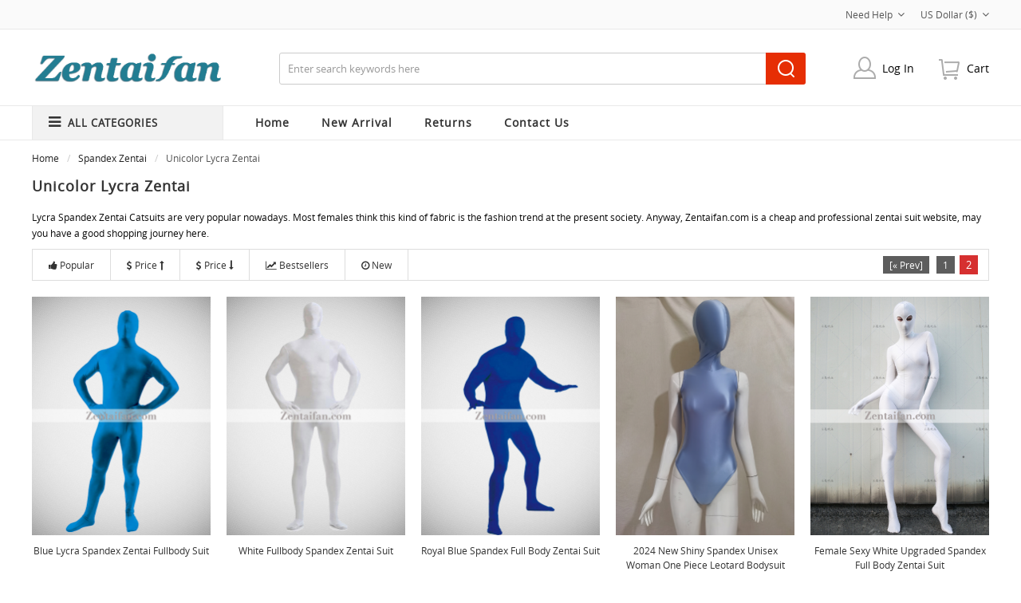

--- FILE ---
content_type: text/html; charset=utf-8
request_url: https://zentaifan.com/unicolor-lycra-zentai-c-68_69/?page=2
body_size: 7385
content:
<!doctype html>
<html class="no-js" lang="en">
<head>
    <meta charset="utf-8"/>
    <meta http-equiv="x-ua-compatible" content="ie=edge">
    <title>Unicolor Spandex Zentai Suits | Full Bodysuits For Adults</title>
    <meta http-equiv="Content-Type" content="text/html; charset=utf-8"/>
    <meta name="keywords" content="full body suit, zentai, zentai suit, black full bodysuit, spandex bodysuit, lycra bodysuit, red fulll bodysuit, green full bodysuit, black zentai suit, green full bodysuit, white zentai suit"/>
    <meta name="description" content="Shop unicolor spandex fullbody zentai suits at zentaifan.com, a variety of colors for your choose."/>
    <meta http-equiv="imagetoolbar" content="no"/>
    <meta name="format-detection" content="telephone=no">
    
    
    <base href="https://zentaifan.com/"/>
            <link rel="canonical" href="https://zentaifan.com/unicolor-lycra-zentai-c-68_69/"/>
        
    <!--<link rel="stylesheet" type="text/css" href="//cdnjs.cloudflare.com/ajax/libs/foundation/6.4.1/css/foundation.min.css">-->
<script src="includes/templates/musheji/jscript/jquery.min.js"></script>
<script src="includes/templates/musheji/jscript/slick.min.js"></script>


<link rel="stylesheet" href="css/font-awesome.css" type="text/css" charset="utf-8" />
<link rel="stylesheet" href="css/font-awesome.min.css" type="text/css" charset="utf-8" />
    <link rel="stylesheet" type="text/css" href="includes/templates/musheji/css/foundation.anim.min.css" />
<link rel="stylesheet" type="text/css" href="includes/templates/musheji/css/foundation.min.css" />
<link rel="stylesheet" type="text/css" href="includes/templates/musheji/css/style.css" />
<link rel="stylesheet" type="text/css" href="includes/templates/musheji/css/stylesheet_attributes_filters.css" />
<link rel="stylesheet" type="text/css" href="includes/templates/musheji/css/stylesheet_header.min.cart.css" />
<link rel="stylesheet" type="text/css" href="includes/templates/musheji/css/stylesheet_list_attributes.css" />
<link rel="stylesheet" type="text/css" href="includes/templates/musheji/css/stylesheet_musheji_menu.css" />
<link rel="stylesheet" type="text/css" href="includes/templates/musheji/css/stylesheet_select_popup.css" />
<link rel="stylesheet" type="text/css" href="includes/templates/musheji/css/stylesheet_slick.css" />

    <link rel="stylesheet" href="fonts.css" type="text/css" charset="utf-8" />


</head>


<body id="indexBody">

<div class="off-canvas-wrapper">

    
    

  
    

    <div class="off-canvas-content" data-off-canvas-content>
    
     

        


<header>







  <div class="mu-topheader">
    

  <div class="mu-top-box-pc">
  <div class="mu-top-box-pcboxs">






          				<div class="currency">
                <a href="#" id="currency_switcher">
US Dollar&nbsp;($)<i class="fa fa-angle-down" aria-hidden="true"></i>
</a>
                <div id="currPopup" class="popup popup-win hidden">
                <img class="close-pic float-right" src="includes/templates/musheji/images/close_pic.gif" alt="close" />
                  <ul class="list-popup">
                                        <li><a href="?&amp;currency=USD">US Dollar&nbsp;($)</a></li>
                                        <li><a href="?&amp;currency=EUR">Euro&nbsp;(&euro;)</a></li>
                                        <li><a href="?&amp;currency=GBP">GB Pound&nbsp;(&pound;)</a></li>
                                        <li><a href="?&amp;currency=CAD">Canadian Dollar&nbsp;($)</a></li>
                                        <li><a href="?&amp;currency=AUD">Australian Dollar&nbsp;($)</a></li>
                                     </ul>
                </div>
                </div>


<div class="top-item">
				 <a id="menu_more" class="item-icon" href="#">Need Help<i class="fa fa-angle-down" aria-hidden="true"></i></a>
                 <div id="menu_more_popup" class="popup popup-win hidden pull-right">
                 <img class="close-pic float-right" src="includes/templates/musheji/images/close_pic.gif" alt="close" />

                    <div class="navigation-nav">
                       <ul>
	<li class="topchat">
	<p>Chat live with US</p>
	<a href="#">Chat Now</a></li>
	<li class="topemail">
	<p>Send us a message</p>
	<a href="mailto:service@zentaifan.com">Email Now</a></li>
	<li class="topcall">
	<p>Want a call?</p>
	<span>+</span>86-028-85293942</li>
</ul> 
                    </div>

                 </div>
                </div>





        <div class="clear"></div>
      </div> </div>

      <div class="mupcheader">

    <div id="logo"><a href="https://zentaifan.com/"><img alt="zentai, zentai suits, full bodysuit, spandex suit, catsuit costume, jumpsuit, leotards for girls" title="Zentaifan is a professional shop site specialized in all kinds of zentai, fullbody suits for adults and kids." src="includes/templates/musheji/images/logo.png" /></a></div>


   <div class="mupcheader-rt">
    <div id="mu-head-search-boxs">
      <div id="mu-head-search">
              <form name="quick_find_header" action="https://zentaifan.com/index.php?main_page=advanced_search_result" method="get"><input type="hidden" name="main_page" value="advanced_search_result" /><input type="hidden" name="search_in_description" value="1" /><input type="text" name="keyword" class="mu-search-header-input" value="Enter search keywords here" onfocus="if (this.value == 'Enter search keywords here') this.value = '';" onblur="if (this.value == '') this.value = 'Enter search keywords here';" /><input type="submit" value="Search" class="musearbtn"><div class="clear"></div></form>              <div class="clear"></div>
            </div>
    </div>


      <div class="mu-heaer-rboxs">
      <div class="jsTrigger" id="btn_animBoxCart">
	<a class="mutopcart" href="https://zentaifan.com/shopping_cart.html">cart</a>
	<div id="animBoxCart"><center><img align="middle" src="images/az_loading.gif"></center></div>
	</div>


     <div class="mupcaccboxs">

           <a  class="logins" rel="nofollow" href="https://zentaifan.com/index.php?main_page=login">Log In</a>


  <div class="mupcaccboxs-main">

  <div class="hreder_wrapp">

                        						<a class="header_sign_more_main_sign" rel="nofollow" href="https://zentaifan.com/index.php?main_page=login">Sign in</a>
						<p class="header_sign_more_main_register">New Customer?<a href="https://zentaifan.com/create_account.html" rel="nofollow">Create an account</a></p>


					</div>
                    <div class="header_not_log">
						<ul class="header_not_ul">
                              <li><a rel="nofollow" href="https://zentaifan.com/index.php?main_page=account"><i class="fa fa-user" aria-hidden="true"></i>My Account</a></li>
                              <li><a rel="nofollow" href="https://zentaifan.com/index.php?main_page=account_history"><i class="fa fa-truck" aria-hidden="true"></i>My Order</a></li>
                              <li><a rel="nofollow" href="https://zentaifan.com/index.php?main_page=checkout_shipping"><i class="fa fa-share" aria-hidden="true"></i>Checkout</a></li>
						</ul>
					</div>

  </div>

     </div>
     <div class="clear"></div>
     </div>
     <div class="clear"></div>
   </div>

    <div class="clear"></div>
    </div>

     <div class="mupcnavboxs-main">
    <div class="mupcnavboxs">

    <div class="allCates navSp">
		<dl>
			<dt>
				<a rel="nofollow" href="https://zentaifan.com/site_map.html" class="linkAllCate">ALL CATEGORIES <span class="navSp" id="extra"></span> </a>
			</dt>
			<dd class="cateWrap" style="display: block;">
				<script type="text/javascript">
<!--
	$(window).load(function(){
		var col_width = 240;
		$('#sidemenu .sidebar_menu .litem').hover(function(){
			$(this).addClass('hoverClass');
			var len = $(this).find('.subitem .subitem_list').length;
			var item_height =$(this).find('.subitem').height();
			var offset_top = $(this)[0].offsetTop;
			if(item_height!=undefined&&item_height!=null){
				if(item_height<offset_top){
					offset_top +=5;
					$(this).find('.subitem').css({height:offset_top+'px'});
				}
			}
			$(this).find('.subitem').css({width:len*col_width+'px'}).show();
		},function(){
			$(this).removeClass('hoverClass');
			$(this).find('.subitem').hide();
		});
		$('#sidemenu').hover(function(){
			if($('#sidemenu .sidebar_menu').hasClass('not_main')){
				$('#sidemenu .sidebar_menu').removeClass('hide').css({'position':'absolute'});
			}
		},function(){
			if($('#sidemenu .sidebar_menu').hasClass('not_main')){
				$('#sidemenu .sidebar_menu').addClass('hide');
			}
		});
	});
//-->
</script>
<!--// bof: sidemenu //-->
<div class="leftBoxContainer" id="sidemenu">
<h3 class="leftBoxHeading" id="sidemenuHeading"><i class="fa fa-bars" aria-hidden="true"></i>All Categories</h3>
<div class="box-body">
<div class="sidenav_h"><i class="fa fa-bars" aria-hidden="true"></i>All Categories</div>
			<div class="sidebar_menu hide not_main"><div class="litem"><span><a title="Fursuit Pet Suit"  href="https://zentaifan.com/fursuit-pet-suit-c-71/">Fursuit Pet Suit<em class="dow_ico"></em></a></span></div><div class="litem"><span><a title="Spandex Zentai"  href="https://zentaifan.com/spandex-zentai-c-68/">Spandex Zentai<em class="dow_ico"></em></a></span><div class="subitem"><div class="subitem_list fleft"><ul><li class="sub_category_self addborder"><a title="Unicolor Lycra Zentai"  href="https://zentaifan.com/unicolor-lycra-zentai-c-68_69/">Unicolor Lycra Zentai</a></li><li class="sub_category_self addborder"><a title="Multicolor Zentai Suits"  href="https://zentaifan.com/multicolor-zentai-suits-c-68_72/">Multicolor Zentai Suits</a></li><li class="sub_category_self addborder"><a title="Flag Zentai Suit"  href="https://zentaifan.com/flag-zentai-suit-c-68_85/">Flag Zentai Suit</a></li><li class="sub_category_self addborder"><a title="Camouflage & Flower"  href="https://zentaifan.com/camouflage-flower-c-68_70/">Camouflage & Flower</a></li></ul></div></div></div><div class="litem"><span><a title="Metallic Zentai"  href="https://zentaifan.com/metallic-zentai-c-74/">Metallic Zentai<em class="dow_ico"></em></a></span><div class="subitem"><div class="subitem_list fleft"><ul><li class="sub_category_self addborder"><a title="Multicolor Metallic Zentai"  href="https://zentaifan.com/multicolor-metallic-zentai-c-74_75/">Multicolor Metallic Zentai</a></li><li class="sub_category_self addborder"><a title="Unicolor Metallic Zentai"  href="https://zentaifan.com/unicolor-metallic-zentai-c-74_76/">Unicolor Metallic Zentai</a></li></ul></div></div></div><div class="litem"><span><a title="Silk & Velour Zentai"  href="https://zentaifan.com/silk-velour-zentai-c-80/">Silk & Velour Zentai<em class="dow_ico"></em></a></span></div><div class="litem"><span><a title="Catsuit & Unitard"  href="https://zentaifan.com/catsuit-unitard-c-90/">Catsuit & Unitard<em class="dow_ico"></em></a></span></div><div class="litem"><span><a title="Leotard & Dress"  href="https://zentaifan.com/leotard-dress-c-91/">Leotard & Dress<em class="dow_ico"></em></a></span></div><div class="litem"><span><a title="Kids Zentai Suits"  href="https://zentaifan.com/kids-zentai-suits-c-89/">Kids Zentai Suits<em class="dow_ico"></em></a></span></div><div class="litem"><span><a title="Mermaid Zentai Suits"  href="https://zentaifan.com/mermaid-zentai-suits-c-79/">Mermaid Zentai Suits<em class="dow_ico"></em></a></span></div><div class="litem"><span><a title="Accessories"  href="https://zentaifan.com/accessories-c-81/">Accessories<em class="dow_ico"></em></a></span><div class="subitem"><div class="subitem_list fleft"><ul><li class="sub_category_self addborder"><a title="Gloves"  href="https://zentaifan.com/gloves-c-81_82/">Gloves</a></li><li class="sub_category_self addborder"><a title="Hoods"  href="https://zentaifan.com/hoods-c-81_83/">Hoods</a></li><li class="sub_category_self addborder"><a title="Stockings"  href="https://zentaifan.com/stockings-c-81_84/">Stockings</a></li></ul></div></div></div></div></div>
</div>
<!--// eof: sidemenu //-->

			</dd>
		</dl>
	</div>

     <!--------------------------------------------------->
<div id="myslidemenu_2" class="jqueryslidemenu">







<ul>

<li class="mu_home"><a href="https://zentaifan.com/">Home</a></li>

         
                    <li class="mu_nav_ico"><a href="https://zentaifan.com/products_new.html"><span>New Arrival</span></a></li>
                    <li class="mu_nav_ico"><a href="https://zentaifan.com/index.php?main_page=return_request"><span>Returns</span></a></li>
                    <li class="mu_nav_ico"><a href="https://zentaifan.com/contact_us.html"><span>Contact us</span></a></li>
        
<div class="clear"></div>
</ul>



</div>
<!------------------------------->



<div class="clear"></div>
</div>
</div>

  </div>







</header>

        
<div class="mumin-boxs ">
                    <div id="navBreadCrumb" class="grid-container grid-container-padded ">
               
                    <div class="navBreadCrumb-boxs">
                            <ul class="breadcrumbs">
                                <li>  <a href="https://zentaifan.com/">Home</a></li><li>
  <a href="https://zentaifan.com/spandex-zentai-c-68/">Spandex Zentai</a></li><li>
Unicolor Lycra Zentai
</li>
                            </ul>
                    </div>
               
            </div>
        
        <div class="grid-container grid-container-padded">

            <div id="mainWrapper" class="grid-x">
            
            
                
                <div class="small-12 cell">

                    <!-- bof upload alerts -->
                                        <!-- eof upload alerts -->

                    <div  id="indexProductList">



<h1 id="productListHeading">Unicolor Lycra Zentai</h1>



<div id="categoryImgListing" class="categoryImg"><img class="lazy" src="images/unicolor-zentai.jpg"   alt="" width="30" height="40" /></div>

<div id="indexProductListCatDescription" class="content">Lycra Spandex Zentai Catsuits are very popular nowadays. Most females think this kind of fabric is the fashion trend at the present society. Anyway, Zentaifan.com is a cheap and professional zentai suit website, may you have a good shopping journey here.</div>




<div id="productListing" class="centerColumn">









  
  



  




<div class="clear"></div>





<div class="mumbnubtop">

<div class="h_sort">
<a href="https://zentaifan.com/unicolor-lycra-zentai-c-68_69/?alpha_filter_id=1" ><i class="fa fa-thumbs-up"></i>Popular</a><a id="mupriceup" href="https://zentaifan.com/unicolor-lycra-zentai-c-68_69/?alpha_filter_id=2" ><i class="fa fa-usd"></i>Price<i class="fa fa-long-arrow-up"></i></a><a id="mupricedown" href="https://zentaifan.com/unicolor-lycra-zentai-c-68_69/?alpha_filter_id=3" ><i class="fa fa-usd"></i>Price<i class="fa fa-long-arrow-down"></i></a><a href="https://zentaifan.com/unicolor-lycra-zentai-c-68_69/?alpha_filter_id=5" ><i class="fa fa-line-chart"></i>Bestsellers</a><a href="https://zentaifan.com/unicolor-lycra-zentai-c-68_69/?alpha_filter_id=6" ><i class="fa fa-clock-o"></i>New</a></div>


<div id="productsListingTopNumber" class="navSplitPagesResult back">Displaying <strong>25</strong> to <strong>40</strong> (of <strong>40</strong> products)</div>
<div id="productsListingListingTopLinks" class="navSplitPagesLinks forward"> <a href="https://zentaifan.com/unicolor-lycra-zentai-c-68_69/?page=1" title=" Previous Page ">[&laquo;&nbsp;Prev]</a>&nbsp;&nbsp;&nbsp;<a href="https://zentaifan.com/unicolor-lycra-zentai-c-68_69/?page=1" title=" Page 1 ">1</a>&nbsp;&nbsp;<strong class="current">2</strong>&nbsp;</div>
<div class="clear"></div>
</div>




 <div class="mu-m-boxs">

    <div class="centerBoxContentsProducts mumobilenewlist centeredContent back"><div class="musheji_box"><div class="musheji_img"><a href="https://zentaifan.com/unicolor-lycra-zentai-c-68_69/blue-lycra-spandex-zentai-fullbody-suit-p-699.html"><img class="lazy" src="images/reg/Blue-Lycra-Spandex-zentai-Fullbody-Suit-UC045.jpg"   alt="Blue Lycra Spandex zentai Fullbody Suit" title=" Blue Lycra Spandex zentai Fullbody Suit " width="240" height="320" class="listingProductImage" /></a></div><div class="musheji_bottom">
<ul>
<li class="musheji_name"><a title="Blue Lycra Spandex zentai Fullbody Suit" href="https://zentaifan.com/unicolor-lycra-zentai-c-68_69/blue-lycra-spandex-zentai-fullbody-suit-p-699.html">Blue Lycra Spandex zentai Fullbody Suit</a></li><div class="listingDescription"></div><li class="musheji_price"><span class="productBasePrice">$28.99</span></li><li class="mu_reviews_s"><img src="includes/templates/musheji/images/stars_0.gif" /></li></ul></div></div></div>
    <div class="centerBoxContentsProducts mumobilenewlist centeredContent back"><div class="musheji_box"><div class="musheji_img"><a href="https://zentaifan.com/unicolor-lycra-zentai-c-68_69/white-fullbody-spandex-zentai-suit-p-1017.html"><img class="lazy" src="images/reg/White-Fullbody-Spandex-Zentai-Suit-UC059.jpg"   alt="White Fullbody Spandex Zentai Suit" title=" White Fullbody Spandex Zentai Suit " width="240" height="320" class="listingProductImage" /></a></div><div class="musheji_bottom">
<ul>
<li class="musheji_name"><a title="White Fullbody Spandex Zentai Suit" href="https://zentaifan.com/unicolor-lycra-zentai-c-68_69/white-fullbody-spandex-zentai-suit-p-1017.html">White Fullbody Spandex Zentai Suit</a></li><div class="listingDescription"></div><li class="musheji_price"><span class="productBasePrice">$28.99</span></li><li class="mu_reviews_s"><img src="includes/templates/musheji/images/stars_0.gif" /></li></ul></div></div></div>
    <div class="centerBoxContentsProducts mumobilenewlist centeredContent back"><div class="musheji_box"><div class="musheji_img"><a href="https://zentaifan.com/unicolor-lycra-zentai-c-68_69/royal-blue-spandex-full-body-zentai-suit-p-1382.html"><img class="lazy" src="images/reg/Royal-Blue-Spandex-Full-Body-Zentai-suit-UC075.jpg"   alt="Royal Blue Spandex Full Body Zentai suit" title=" Royal Blue Spandex Full Body Zentai suit " width="240" height="320" class="listingProductImage" /></a></div><div class="musheji_bottom">
<ul>
<li class="musheji_name"><a title="Royal Blue Spandex Full Body Zentai suit" href="https://zentaifan.com/unicolor-lycra-zentai-c-68_69/royal-blue-spandex-full-body-zentai-suit-p-1382.html">Royal Blue Spandex Full Body Zentai suit</a></li><div class="listingDescription"></div><li class="musheji_price"><span class="productBasePrice">$28.99</span></li><li class="mu_reviews_s"><img src="includes/templates/musheji/images/stars_0.gif" /></li></ul></div></div></div>
    <div class="centerBoxContentsProducts mumobilenewlist centeredContent back"><div class="musheji_box"><div class="musheji_img"><a href="https://zentaifan.com/unicolor-lycra-zentai-c-68_69/2024-new-shiny-spandex-unisex-woman-one-piece-leotard-bodysuit-p-1445.html"><img class="lazy" src="images/reg/2024-New-Shiny-Spandex-Unisex-Woman-One-Piece-Leotard-Bodysuit.jpg"   alt="2024 New Shiny Spandex Unisex Woman One Piece Leotard Bodysuit" title=" 2024 New Shiny Spandex Unisex Woman One Piece Leotard Bodysuit " width="240" height="320" class="listingProductImage" /></a></div><div class="musheji_bottom">
<ul>
<li class="musheji_name"><a title="2024 New Shiny Spandex Unisex Woman One Piece Leotard Bodysuit" href="https://zentaifan.com/unicolor-lycra-zentai-c-68_69/2024-new-shiny-spandex-unisex-woman-one-piece-leotard-bodysuit-p-1445.html">2024 New Shiny Spandex Unisex Woman One Piece Leotard Bodysuit</a></li><div class="listingDescription"></div><li class="musheji_price"><span class="productBasePrice">$42.99</span></li><li class="mu_reviews_s"><img src="includes/templates/musheji/images/stars_0.gif" /></li></ul></div></div></div>


    <div class="centerBoxContentsProducts mumobilenewlist centeredContent back"><div class="musheji_box"><div class="musheji_img"><a href="https://zentaifan.com/unicolor-lycra-zentai-c-68_69/female-sexy-white-upgraded-spandex-full-body-zentai-suit-p-1386.html"><img class="lazy" src="images/reg/Female-Sexy-White-upgraded-Spandex-Full-Body-Zentai-suit-1532685039.jpg"   alt="Female Sexy White upgraded Spandex Full Body Zentai suit" title=" Female Sexy White upgraded Spandex Full Body Zentai suit " width="240" height="320" class="listingProductImage" /></a></div><div class="musheji_bottom">
<ul>
<li class="musheji_name"><a title="Female Sexy White upgraded Spandex Full Body Zentai suit" href="https://zentaifan.com/unicolor-lycra-zentai-c-68_69/female-sexy-white-upgraded-spandex-full-body-zentai-suit-p-1386.html">Female Sexy White upgraded Spandex Full Body Zentai suit</a></li><div class="listingDescription"></div><li class="musheji_price"><span class="productBasePrice">$45.59</span></li><li class="mu_reviews_s"><img src="includes/templates/musheji/images/stars_0.gif" /></li></ul></div></div></div>
    <div class="centerBoxContentsProducts mumobilenewlist centeredContent back"><div class="musheji_box"><div class="musheji_img"><a href="https://zentaifan.com/unicolor-lycra-zentai-c-68_69/open-eyes-fleshcolor-upgraded-spandex-full-body-zentai-suit-p-1376.html"><img class="lazy" src="images/reg/Open-Eyes-Flesh-color-upgraded-Spandex-Full-body-Zentai-suit-1532081497.jpg"   alt="Open Eyes Flesh-color upgraded Spandex Full body Zentai suit" title=" Open Eyes Flesh-color upgraded Spandex Full body Zentai suit " width="240" height="320" class="listingProductImage" /></a></div><div class="musheji_bottom">
<ul>
<li class="musheji_name"><a title="Open Eyes Flesh-color upgraded Spandex Full body Zentai suit" href="https://zentaifan.com/unicolor-lycra-zentai-c-68_69/open-eyes-fleshcolor-upgraded-spandex-full-body-zentai-suit-p-1376.html">Open Eyes Flesh-color upgraded Spandex Full body Zentai suit</a></li><div class="listingDescription"></div><li class="musheji_price"><span class="productBasePrice">$45.59</span></li><li class="mu_reviews_s"><img src="includes/templates/musheji/images/stars_5.gif" /><a  href="https://zentaifan.com/unicolor-lycra-zentai-c-68_69/open-eyes-fleshcolor-upgraded-spandex-full-body-zentai-suit-p-1376.html#customer-reviews">(5)</a></li></ul></div></div></div>
    <div class="centerBoxContentsProducts mumobilenewlist centeredContent back"><div class="musheji_box"><div class="musheji_img"><a href="https://zentaifan.com/unicolor-lycra-zentai-c-68_69/open-eyes-red-upgraded-spandex-full-body-zentai-suit-p-1377.html"><img class="lazy" src="images/reg/Open-Eyes-Red-upgraded-Spandex-Full-body-Zentai-suit-1532081889.jpg"   alt="Open Eyes Red upgraded Spandex Full body Zentai suit" title=" Open Eyes Red upgraded Spandex Full body Zentai suit " width="240" height="320" class="listingProductImage" /></a></div><div class="musheji_bottom">
<ul>
<li class="musheji_name"><a title="Open Eyes Red upgraded Spandex Full body Zentai suit" href="https://zentaifan.com/unicolor-lycra-zentai-c-68_69/open-eyes-red-upgraded-spandex-full-body-zentai-suit-p-1377.html">Open Eyes Red upgraded Spandex Full body Zentai suit</a></li><div class="listingDescription"></div><li class="musheji_price"><span class="productBasePrice">$45.59</span></li><li class="mu_reviews_s"><img src="includes/templates/musheji/images/stars_0.gif" /></li></ul></div></div></div>
    <div class="centerBoxContentsProducts mumobilenewlist centeredContent back"><div class="musheji_box"><div class="musheji_img"><a href="https://zentaifan.com/unicolor-lycra-zentai-c-68_69/fleshcolor-upgraded-spandex-full-body-zentai-suit-add-toes-p-1381.html"><img class="lazy" src="images/reg/Flesh-color-upgraded-Spandex-Full-Body-Zentai-suit-Add-Toes-1532083193.jpg"   alt="Flesh-color upgraded Spandex Full Body Zentai suit Add Toes" title=" Flesh-color upgraded Spandex Full Body Zentai suit Add Toes " width="240" height="320" class="listingProductImage" /></a></div><div class="musheji_bottom">
<ul>
<li class="musheji_name"><a title="Flesh-color upgraded Spandex Full Body Zentai suit Add Toes" href="https://zentaifan.com/unicolor-lycra-zentai-c-68_69/fleshcolor-upgraded-spandex-full-body-zentai-suit-add-toes-p-1381.html">Flesh-color upgraded Spandex Full Body Zentai suit Add Toes</a></li><div class="listingDescription"></div><li class="musheji_price"><span class="productBasePrice">$49.99</span></li><li class="mu_reviews_s"><img src="includes/templates/musheji/images/stars_0.gif" /></li></ul></div></div></div>


    <div class="centerBoxContentsProducts mumobilenewlist centeredContent back"><div class="musheji_box"><div class="musheji_img"><a href="https://zentaifan.com/unicolor-lycra-zentai-c-68_69/black-upgraded-spandex-full-body-zentai-suit-p-1380.html"><img class="lazy" src="images/reg/Black-upgraded-Spandex-Full-Body-Zentai-suit-1532082952.jpg"   alt="Black upgraded Spandex Full Body Zentai suit" title=" Black upgraded Spandex Full Body Zentai suit " width="240" height="320" class="listingProductImage" /></a></div><div class="musheji_bottom">
<ul>
<li class="musheji_name"><a title="Black upgraded Spandex Full Body Zentai suit" href="https://zentaifan.com/unicolor-lycra-zentai-c-68_69/black-upgraded-spandex-full-body-zentai-suit-p-1380.html">Black upgraded Spandex Full Body Zentai suit</a></li><div class="listingDescription"></div><li class="musheji_price"><span class="productBasePrice">$45.59</span></li><li class="mu_reviews_s"><img src="includes/templates/musheji/images/stars_5.gif" /><a  href="https://zentaifan.com/unicolor-lycra-zentai-c-68_69/black-upgraded-spandex-full-body-zentai-suit-p-1380.html#customer-reviews">(1)</a></li></ul></div></div></div>
    <div class="centerBoxContentsProducts mumobilenewlist centeredContent back"><div class="musheji_box"><div class="musheji_img"><a href="https://zentaifan.com/unicolor-lycra-zentai-c-68_69/sexy-fullbody-black-transparent-spandex-zentai-p-1416.html"><img class="lazy" src="images/reg/Sexy-Fullbody-Black-Transparent-Spandex-Zentai.jpg"   alt="Sexy Fullbody Black Transparent Spandex Zentai" title=" Sexy Fullbody Black Transparent Spandex Zentai " width="240" height="320" class="listingProductImage" /></a></div><div class="musheji_bottom">
<ul>
<li class="musheji_name"><a title="Sexy Fullbody Black Transparent Spandex Zentai" href="https://zentaifan.com/unicolor-lycra-zentai-c-68_69/sexy-fullbody-black-transparent-spandex-zentai-p-1416.html">Sexy Fullbody Black Transparent Spandex Zentai</a></li><div class="listingDescription"></div><li class="musheji_price"><span class="productBasePrice">$45.00</span></li><li class="mu_reviews_s"><img src="includes/templates/musheji/images/stars_0.gif" /></li></ul></div></div></div>
    <div class="centerBoxContentsProducts mumobilenewlist centeredContent back"><div class="musheji_box"><div class="musheji_img"><a href="https://zentaifan.com/unicolor-lycra-zentai-c-68_69/blue-unicolor-lycra-spandex-zentai-dress-p-231.html"><img class="lazy" src="images/reg/Blue-Unicolor-Lycra-Spandex-Zentai-dress-1331171732.jpg"   alt="Blue Unicolor Lycra Spandex Zentai dress" title=" Blue Unicolor Lycra Spandex Zentai dress " width="240" height="320" class="listingProductImage" /></a></div><div class="musheji_bottom">
<ul>
<li class="musheji_name"><a title="Blue Unicolor Lycra Spandex Zentai dress" href="https://zentaifan.com/unicolor-lycra-zentai-c-68_69/blue-unicolor-lycra-spandex-zentai-dress-p-231.html">Blue Unicolor Lycra Spandex Zentai dress</a></li><div class="listingDescription"></div><li class="musheji_price"><span class="productBasePrice">$39.58</span></li><li class="mu_reviews_s"><img src="includes/templates/musheji/images/stars_0.gif" /></li></ul></div></div></div>
    <div class="centerBoxContentsProducts mumobilenewlist centeredContent back"><div class="musheji_box"><div class="musheji_img"><a href="https://zentaifan.com/unicolor-lycra-zentai-c-68_69/royal-blue-lycra-spandex-unisex-zentai-dress-with-black-belt-p-235.html"><img class="lazy" src="images/reg/Royal-blue-Lycra-Spandex-Unisex-Zentai-dress-With-Black-Belt--1331172137.jpg"   alt="Royal blue Lycra Spandex Unisex Zentai dress With Black Belt" title=" Royal blue Lycra Spandex Unisex Zentai dress With Black Belt " width="240" height="320" class="listingProductImage" /></a></div><div class="musheji_bottom">
<ul>
<li class="musheji_name"><a title="Royal blue Lycra Spandex Unisex Zentai dress With Black Belt" href="https://zentaifan.com/unicolor-lycra-zentai-c-68_69/royal-blue-lycra-spandex-unisex-zentai-dress-with-black-belt-p-235.html">Royal blue Lycra Spandex Unisex Zentai dress With Black Belt</a></li><div class="listingDescription"></div><li class="musheji_price"><span class="productBasePrice">$42.97</span></li><li class="mu_reviews_s"><img src="includes/templates/musheji/images/stars_0.gif" /></li></ul></div></div></div>


    <div class="centerBoxContentsProducts mumobilenewlist centeredContent back"><div class="musheji_box"><div class="musheji_img"><a href="https://zentaifan.com/unicolor-lycra-zentai-c-68_69/bodybage-orange-lycra-spandex-zentai-suit-p-241.html"><img class="lazy" src="images/reg/Bodybage-Orange-Lycra-Spandex-Zentai-Suit-1331172738.jpg"   alt="Bodybage Orange Lycra Spandex Zentai Suit" title=" Bodybage Orange Lycra Spandex Zentai Suit " width="240" height="320" class="listingProductImage" /></a></div><div class="musheji_bottom">
<ul>
<li class="musheji_name"><a title="Bodybage Orange Lycra Spandex Zentai Suit" href="https://zentaifan.com/unicolor-lycra-zentai-c-68_69/bodybage-orange-lycra-spandex-zentai-suit-p-241.html">Bodybage Orange Lycra Spandex Zentai Suit</a></li><div class="listingDescription"></div><li class="musheji_price"><span class="productBasePrice">$29.68</span></li><li class="mu_reviews_s"><img src="includes/templates/musheji/images/stars_0.gif" /></li></ul></div></div></div>
    <div class="centerBoxContentsProducts mumobilenewlist centeredContent back"><div class="musheji_box"><div class="musheji_img"><a href="https://zentaifan.com/unicolor-lycra-zentai-c-68_69/light-purple-violet-long-gown-with-hood-p-1072.html"><img class="lazy" src="images/reg/Light-Purple-Long-Gown-with-hood-1405410069.jpg"   alt="Light Purple Violet Long Gown with hood" title=" Light Purple Violet Long Gown with hood " width="240" height="320" class="listingProductImage" /></a></div><div class="musheji_bottom">
<ul>
<li class="musheji_name"><a title="Light Purple Violet Long Gown with hood" href="https://zentaifan.com/unicolor-lycra-zentai-c-68_69/light-purple-violet-long-gown-with-hood-p-1072.html">Light Purple Violet Long Gown with hood</a></li><div class="listingDescription"></div><li class="musheji_price"><span class="productBasePrice">$32.22</span></li><li class="mu_reviews_s"><img src="includes/templates/musheji/images/stars_0.gif" /></li></ul></div></div></div>
    <div class="centerBoxContentsProducts mumobilenewlist centeredContent back"><div class="musheji_box"><div class="musheji_img"><a href="https://zentaifan.com/unicolor-lycra-zentai-c-68_69/new-style-violet-fullbody-zentai-costume-p-1073.html"><img class="lazy" src="images/reg/New-Style-Light-Purple-Fullbody-Zentai-Costume-1405410190.jpg"   alt="New Style Violet Fullbody Zentai Costume" title=" New Style Violet Fullbody Zentai Costume " width="240" height="320" class="listingProductImage" /></a></div><div class="musheji_bottom">
<ul>
<li class="musheji_name"><a title="New Style Violet Fullbody Zentai Costume" href="https://zentaifan.com/unicolor-lycra-zentai-c-68_69/new-style-violet-fullbody-zentai-costume-p-1073.html">New Style Violet Fullbody Zentai Costume</a></li><div class="listingDescription"></div><li class="musheji_price"><span class="productBasePrice">$42.00</span></li><li class="mu_reviews_s"><img src="includes/templates/musheji/images/stars_0.gif" /></li></ul></div></div></div>
    <div class="centerBoxContentsProducts mumobilenewlist centeredContent back"><div class="musheji_box"><div class="musheji_img"><a href="https://zentaifan.com/unicolor-lycra-zentai-c-68_69/purple-unicolor-lycra-spandex-zentai-dress-p-252.html"><img class="lazy" src="images/reg/Purple-Unicolor-Lycra-Spandex-Zentai-Dress-1331173818.jpg"   alt="Purple Unicolor Lycra Spandex Zentai Dress" title=" Purple Unicolor Lycra Spandex Zentai Dress " width="240" height="320" class="listingProductImage" /></a></div><div class="musheji_bottom">
<ul>
<li class="musheji_name"><a title="Purple Unicolor Lycra Spandex Zentai Dress" href="https://zentaifan.com/unicolor-lycra-zentai-c-68_69/purple-unicolor-lycra-spandex-zentai-dress-p-252.html">Purple Unicolor Lycra Spandex Zentai Dress</a></li><div class="listingDescription"></div><li class="musheji_price"><span class="productBasePrice">$42.65</span></li><li class="mu_reviews_s"><img src="includes/templates/musheji/images/stars_0.gif" /></li></ul></div></div></div>

<div class="clear"></div>
</div>

<div class="mumbnubbom">
<div id="productsListingBottomNumber" class="navSplitPagesResult back">Displaying <strong>25</strong> to <strong>40</strong> (of <strong>40</strong> products)</div>
<div  id="productsListingListingBottomLinks" class="navSplitPagesLinks forward"> <a href="https://zentaifan.com/unicolor-lycra-zentai-c-68_69/?page=1" title=" Previous Page ">[&laquo;&nbsp;Prev]</a>&nbsp;&nbsp;&nbsp;<a href="https://zentaifan.com/unicolor-lycra-zentai-c-68_69/?page=1" title=" Page 1 ">1</a>&nbsp;&nbsp;<strong class="current">2</strong>&nbsp;</div>
<div class="clear"></div>
</div>

</div>





</div>


                </div>
                

        </div>


    </div>
    </div>

    





    <footer>
    
    <div id="mufooter">
    
    
   <div class="mu-mufooter"> 
  
  
    <div class="subNavBox" id="subnav-foot">
    
      <div class="mufootercols">
      <div class="subNav">Information</div>
      <ul class="navContent">
        
        <li><a href="https://zentaifan.com/-ezp-17.html">FAQs</a></li>
        <li><a href="https://zentaifan.com/-ezp-18.html">About Us</a></li>
        <li><a href="https://zentaifan.com/-ezp-19.html">Payment Methods</a></li>
        <li><a href="https://zentaifan.com/site_map.html">Site Map</a></li>
      </ul>
      </div>
      
      <div class="mufootercols">
      <div class="subNav">Customer Service</div>
      <ul class="navContent">
        <li> <a rel="nofollow" href="https://zentaifan.com/contact_us.html">Contact Us</a> </li>
        <li> <a rel="nofollow" href="https://zentaifan.com/-ezp-20.html">Return Policy</a> </li>
        <li> <a rel="nofollow" href="https://zentaifan.com/-ezp-21.html">Privacy notice</a> </li>
        <li> <a rel="nofollow" href="https://zentaifan.com/-ezp-22.html">Shipping &amp; Returns</a> </li>
      </ul>
      </div>
      
      <div class="mufootercols">
      <div class="subNav">My Account</div>
      <ul class="navContent">
        <li> <a rel="nofollow" href="https://zentaifan.com/index.php?main_page=login">Log In</a></li>
        <li><a rel="nofollow" href="https://zentaifan.com/index.php?main_page=account">My Account</a></li>
        <li><a rel="nofollow" href="https://zentaifan.com/index.php?main_page=account_history">My Order</a></li>
        <li>   <a rel="nofollow" href="https://zentaifan.com/shopping_cart.html">Shopping Cart</a></li>
      </ul>
      </div>
      
      <div class="mufootercols footer-NewsLetter">
      <div class="subNav">NewsLetter</div>
      <div class="navContent">
      

<div class="newsletter mt10">
               
                    <form id="newsletter-validate-detail" method="post" action="index.php?main_page=subscribe">
                    
                        <input type="text" onfocus="if (this.value == 'Enter email address') this.value = '';" value="Enter email address" class="lettertxt" title="Sign up for our newsletter"  name="email">
                        
                        <input type="submit" class="letterbtn" value="NewsLetter">
                        <div class="clear">
                        </div>
                    </form>
                    
                </div>
                
                
           <div class="mufoot-follow">
             <a href="#" target="_blank"><i class="fa fa-facebook-square" aria-hidden="true"></i></a>
             <a href="#" target="_blank"><i class="fa fa-pinterest" aria-hidden="true"></i></a>
             <a href="#" target="_blank"><i class="fa fa-google-plus-circle" aria-hidden="true"></i></a>
             <a href="#" target="_blank"><i class="fa fa-twitter-square" aria-hidden="true"></i></a>
             <a href="#" target="_blank"><i class="fa fa-instagram" aria-hidden="true"></i></a>
           </div>     
                
      </div>
      </div>
      
      <div class="clear"></div>
    </div>
  </div> 
  
  
  <div class="copyrightbox-main">
  <div class="copyrightbox-main-boxs">
  <div class="mumucopyrightbox">Copyright &copy; 2026 <a href="https://www.zentaifan.com" target="_blank">zentaifan.com</a> All Rights Reserved.<a href="https://www.zentaifan.com">zentai</a>, <a href="https://www.zentaifan.com">zentai suit</a>, <a href="https://www.herostime.com/Spiderman-Costumes-C12">spiderman costume</a>, <a href="https://www.petmallco.com/Dog-Beds">Dog Bed</a></div>
  <div class="mufoot-pay"><img alt="payment" title="payment" src="includes/templates/musheji/images/payment_icons.png" /></div>
   <div class="clear"></div>  
  </div>
  </div>

  </div>
  
  <script type="text/javascript">    
    function gotoTop(min_height){   
        var gotoTop_html = '<div id="gotoTop"></div>';   
        $("#mufooter").append(gotoTop_html);   
        $("#gotoTop").click(   
            function(){$('html,body').animate({scrollTop:0},700);   
        }).hover(   
            function(){$(this).addClass("hover");},   
            function(){$(this).removeClass("hover");   
        });   
        min_height ? min_height = min_height : min_height = 600;   
        $(window).scroll(function(){    
            var s = $(window).scrollTop();   
            if( s > min_height){   
                $("#gotoTop").fadeIn(100);   
            }else{   
                $("#gotoTop").fadeOut(200);   
            };   
        });   
    };   
    gotoTop();   
    </script>
  
</footer>

    


  
</div>







    <script>window.jQuery || document.write(unescape('%3Cscript src="//code.jquery.com/jquery-1.12.0.min.js"%3E%3C/script%3E'));</script>
    <script>window.jQuery || document.write(unescape('%3Cscript src="includes/templates/musheji/jscript/jquery.min.js"%3E%3C/script%3E'));</script>

<script src="includes/templates/musheji/jscript/foundation.min.js"></script>
<script src="includes/templates/musheji/jscript/foundation.what-input.js"></script>
<script src="includes/templates/musheji/jscript/jscript_jquery.cycle.js"></script>
<script src="includes/templates/musheji/jscript/jscript_menu_conf.js"></script>
<script src="includes/templates/musheji/jscript/jscript_muencss.js"></script>
<script>
    $(document).foundation();

    
    $(document).on('open.zf.reveal', "#shipping-estimator", function (e) {
        var $modal = $(this);
        var ajax_url = $modal.data("ajax-url");
        if (ajax_url) {
            $modal.html("Loading...");
            $.ajax(ajax_url).done(function (response) {
                $modal.html(response);
            });
        }
    });


    $('.clip-filename').text( function(i,txt) {
        return txt.replace(/[0-9]+/, '').replace('.mp3', '');
    });

    $(document).on('open.zf.reveal', '#info-shopping-cart', function (e) {
        var $modal = $(this);
        var ajax_url = $modal.data("ajax-url");
        if (ajax_url) {
            $modal.html("Loading...");
            $.ajax(ajax_url).done(function (response) {
                $modal.html(response);
            });
        }
    });

    $(document).on('open.zf.reveal', '#popup-search-help', function (e) {
        var $modal = $(this);
        var ajax_url = $modal.data("ajax-url");
        if (ajax_url) {
            $modal.html("Loading...");
            $.ajax(ajax_url).done(function (response) {
                $modal.html(response);
            });
        }
    });

    
</script>
<script type="text/javascript"><!--
$(function(){ 
	  var globals = {
            az_cart_fetch_file:		"zen_az_fetch.php?",
			az_cart_fetch: 			false,
            az_loading_image: 		'<center><img src="images/az_loading.gif" align="center" /></center>',
			az_cart_opacity: 		0.9,
			az_box_status: 			false,
			az_timer: 				"",
        };
	  $("#animBoxCart").html(globals.az_loading_image);
	  $("#btn_animBoxCart").hover(					
					function(){						
						if(globals.az_cart_fetch == false){
							retrievecart();							
						}
						clearTimeout(globals.az_timer);
						animatedbox("show");	   					
	 				},
					function(){							
	   					globals.az_timer = setTimeout('animatedbox("hide")',400);
	 				}
		);	  
	  $("#animBoxCart").hover(					
					function(){clearTimeout(globals.az_timer);animatedbox("show");},
					function(){globals.az_timer = setTimeout('animatedbox("hide")',400);
	 				}
		);	  
	  animatedbox = function(action){	
	  		if(action=="show") $("#animBoxCart").animate({height: "show", opacity: "show"}).animate({opacity:globals.az_cart_opacity});	
			else $("#animBoxCart").animate({height: "hide", opacity: "hide"});
	  }
	  retrievecart = function(){
		  $.ajax({
				url: globals.az_cart_fetch_file,
				success: function(returned_data){
						parsedata(returned_data);						
						globals.az_cart_fetch = true;
					}
				});
	  }
	  parsedata = function(result){		  
		  $("#animBoxCart").html(result);	
	  }
 });
//--></script>
</div>
</body></html>


--- FILE ---
content_type: text/css
request_url: https://zentaifan.com/includes/templates/musheji/css/style.css
body_size: 10816
content:
/* Small & Medium */
@media screen and (max-width: 63.9375em) {
    h1 {
        font-size: 1.5rem;
    }

    h2 {
        font-size: 1.4rem;
    }

    h3 {
        font-size: 1.3rem;
    }

    h4 {
        font-size: 1.2rem;
    }

    h5 {
        font-size: 1.1rem;
    }

    h6 {
        font-size: 1rem;
    }
}

.title-bar-right a i.fi-shopping-cart {
    color: #ffffff;
}

img.large-logo {
    margin: 0.7rem auto 0;
}

.orbit-container {
    height: auto !important;
}

i.large {
    font-size: 50px;
    line-height: 50px;
}

i.medium {
    font-size: 35px;
    padding: 0 5px;
}

i.small {
    font-size: 20px;
    padding: 0 5px;
}

.quantity-text {
    padding-top: 10px;
}

.quantity-display input {
    width: 60px;
}

li.menu-text {}

li.menu-text>a {
    padding: 0 !important;
    margin: 0 !important;
}

li.menu-text>a>img {
    height: 40px;
    width: auto;
}

div.top-bar-left {
    margin-left: 2em !important;
}

.truncate1 .cell h5 a {
    width: 235px;
    display: block;
    display: -webkit-box;
    height: 50px;
    margin: 0 auto;
    line-height: 1.3;
    -webkit-line-clamp: 2;
    -webkit-box-orient: vertical;
    overflow: hidden;
    text-overflow: ellipsis;
}

.truncate2 .cell h5 a {
    width: 150px;
    font-size: 1.1rem;
    display: block;
    display: -webkit-box;
    height: 45px;
    margin: 0 auto;
    line-height: 1.2;
    -webkit-line-clamp: 2;
    -webkit-box-orient: vertical;
    overflow: hidden;
    text-overflow: ellipsis;
}

.media-object-section h5.truncate3 {
    width: 220px;
    display: block;
    display: -webkit-box;
    height: 50px;
    margin: 0 auto;
    line-height: 1.3;
    -webkit-line-clamp: 2;
    -webkit-box-orient: vertical;
    overflow: hidden;
    text-overflow: ellipsis;
}

input.button.search-button {
    max-width: 100px;
}

table#upcomingProductsTable {
    width: 100% !important;
    margin-top: 1em;
}

.normalprice {
    font-size: 12px;
    font-weight: normal;
    color: #666;
    text-decoration: line-through;
}

.productSpecialPriceSale {
    text-decoration: line-through;
}

.productSpecialPrice,
.productSalePrice,
.productSpecialPriceSale {
    color: #000;
    font-weight: bold;
    font-size: 14px;
}

.productPriceDiscount {
    font-size: 12px;
    font-weight: normal;
    color: #fe2a2a;
}

h2>span.normalprice {
    font-size: 1.5rem !important;
    color: #ff0000;
}

.truncate1>.cell>a>img {
    width: 100%;
    height: auto;
}

.truncate2>.cell>a>img {
    width: 100%;
    height: auto;
}

.media-object>.media-object-section>a>img {
    width: 100px;
    height: auto;
}

.centerBoxWrapper>.cell:last-child {
    float: left !important;
}

#productDetailsList {
    list-style-type: none;
}

#alsoPurchased .thumbnail {
    width: 229px;
    height: auto;
}

#alsoPurchased h5.truncate {
    font-size: 1rem;
    display: block;
    display: -webkit-box;
    height: 40px;
    margin: 0 auto;
    line-height: 1.2;
    -webkit-line-clamp: 2;
    -webkit-box-orient: vertical;
    overflow: hidden;
    text-overflow: ellipsis;
}

#alsoPurchased p {
    font-size: 0.9rem;
}

#navNextPrevWrapper {
    margin: 0 auto 1em auto !important;
}

label small {
    text-transform: capitalize;
    color: #e62e04;
}

#navNextPrevList {
    margin-top: 1rem;
}

.alert {
    color: #ff0000;
}

.bold {
    font-weight: 700;
}

#navColumnOneWrapper .box-body {
    padding: 10px;
    border: #eee solid 1px;
    border-top: none;
}

h3.leftBoxHeading {
    height: 38px;
    line-height: 38px;
    padding-left: 10px;
    font-size: 13px;
    font-weight: bold;
    text-transform: capitalize;
    color: #333;
    letter-spacing: 1px;
    border: #eee solid 1px;
}

h3.leftBoxHeading a,
h3.rightBoxHeading a {
    color: #333;
}

h3.leftBoxHeading a:hover,
h3.rightBoxHeading a:hover {
    text-decoration: underline;
}

#navColumnOneWrapper #categories .box-body {
    padding: 8px 10px;
}

#categories ul li {
    line-height: 26px;
    padding-left: 12px;
    background: url(../images/arrow_h.png) no-repeat left center;
}

#categories ul li a {
    font-size: 13px;
    color: #555;
    text-transform: capitalize;
    display: inline-block;
}

#categories ul li a:hover {
    color: #1686cc;
}

/*Product Listing*/
h3.itemTitle {
    font-size: 1rem;
    font-weight: 800;
}

.product-image {
    text-align: center;
}

.description {
    vertical-align: top;
    padding-top: 1em;
}

img.thumbnail {
    background-color: #ffffff;
}

.price [type='number'] {
    max-width: 70px;
    float: right;
}

@media screen and (min-width: 40em) {
    .product-image {
        min-width: 170px;
    }
}

/* Featured Listing */
.item.small-12 {
    margin: 1em 0;
}

.item.small-12:first-child {
    margin-top: 0;
}

.grid .item-description {
    display: none;
}

.image-wrapper {
    text-align: center;
}

.forward {
    float: right;
}

.navSplitPagesLinks {
    padding: 0 10px 0 0;
}

.navSplitPagesResult {
    padding: 0 0 0 10px;
}

#indexCategoriesHeading,
#productListHeading {
    line-height: 26px;
    font-size: 18px;
    font-weight: bold;
    text-transform: capitalize;
    color: #333;
    letter-spacing: 1px;
    padding-bottom: 16px;
    text-align: left;
}

#gvSendDefaultHeadingSend,
#newProductsDefaultHeading,
#allProductsDefaultHeading,
#featuredDefaultHeading,
#specialsListingHeading,
#reviewsDefaultHeading {
    line-height: 26px;
    font-size: 18px;
    font-weight: bold;
    text-transform: capitalize;
    color: #333;
    letter-spacing: 1px;
    padding-bottom: 16px;
    text-align: left;
}

#accountDefaultHeading,
#accountHistoryDefaultHeading,
#accountNotificationsHeading,
#addressBookDefaultHeading,
#advSearchDefaultHeading,
#advSearchResultsDefaultHeading,
#checkoutShippingHeading,
#checkoutPaymentHeading,
#checkoutConfirmDefaultHeading,
#checkoutPayAddressDefaultHeading,
#checkoutShipAddressDefaultHeading,
#checkoutSuccessHeading,
#conditionsHeading,
#cookieUsageDefaultHeading,
#createAcctDefaultHeading,
#createAcctSuccessHeading,
#customerAuthDefaultHeading,
#discountcouponInfoHeading,
#maintenanceDefaultHeading,
#downloadTimeOutHeading,
#gvFaqDefaultHeading,
#ContantDefaultHeading,
#gvRedeemDefaultHeading,
#gvSendDefaultHeadingDone,
#indexDefaultHeading,
#loginDefaultHeading,
#logoffDefaultHeading,
#pageNotFoundHeading,
#pageTwoHeading,
#pageThreeHeading,
#pageFourHeading,
#privacyDefaultHeading,
#shippingInfoHeading,
#cartDefaultHeading,
#siteMapHeading,
#sslCheckHeading,
#timeoutDefaultHeading,
#unsubDefaultHeading,
#ezPagesHeading,
#acctNewslettersDefaultHeading,
#maintenanceDefault h1,
#addressBookProcessDefaultHeading,
.returntitle {
    line-height: 22px;
    font-size: 18px;
    font-weight: bold;
    text-transform: capitalize;
    color: #000;
    letter-spacing: 1px;
    padding-bottom: 16px;
    text-align: left;
}

.current {
    font-size: 13px;
    line-height: 16px;
    background: #d63030;
    color: #fff;
    padding: 3px 8px;
    font-weight: normal;
}

.navSplitPagesLinks a,
.navSplitPagesLinks a:visited {
    color: #fff;
    background: #5d5d5d;
    text-decoration: none;
    padding: 3px 8px;
    line-height: 16px;
}

.navSplitPagesLinks a:hover {
    padding: 3px 8px;
    background: #d63030;
    color: #fff;
}

span.label {
    text-transform: uppercase;
}

.fi-star {
    color: rgba(245, 159, 26, 0.9);
    text-shadow: 1px 4px 6px #fff, 0 0 0 #000, 1px 4px 6px #fff;
    padding: 0 2px !important;
}

.fi-star.empty {
    color: rgba(110, 55, 28, 0.49);
    text-shadow: 1px 4px 6px #fff, 0 0 0 #000, 1px 4px 6px #fff;
    padding: 0 2px !important;
}

/*.thumbnail {*/
/*box-shadow: none;*/
/*wenkit-box-shadow: none;*/
/*}*/

.category-icons>.cell {
    margin-top: 1em;
}

.file-upload {
    display: block;
    -webkit-box-sizing: border-box;
    box-sizing: border-box;
    width: 100%;
    height: 2.4375rem;
    margin: 0 0 1rem;
    padding: 0.275rem;
    border: 1px solid #cacaca;
    border-radius: 0;
    background-color: #fefefe;
    -webkit-box-shadow: inset 0 1px 2px rgba(10, 10, 10, 0.1);
    box-shadow: inset 0 1px 2px rgba(10, 10, 10, 0.1);
    font-family: inherit;
    font-size: 1rem;
    font-weight: 400;
    line-height: 1.5;
    color: #0a0a0a;
    -webkit-transition: border-color 0.25s ease-in-out, -webkit-box-shadow 0.5s;
    transition: border-color 0.25s ease-in-out, -webkit-box-shadow 0.5s;
    transition: box-shadow 0.5s, border-color 0.25s ease-in-out;
    transition: box-shadow 0.5s, border-color 0.25s ease-in-out,
        -webkit-box-shadow 0.5s;
    -webkit-appearance: none;
    -moz-appearance: none;
    appearance: none;
}

#productReviewLink {
    margin: 2em 1em 0;
}

.full.reveal.without-overlay {
    text-align: center;
}

div.address-book.button-group a {
    margin: 0.05em;
}

#categoriesContent.sideBoxContent>.badge {
    margin: 0 0 0.2em 1em;
    padding: 0.2em;
}

.advanced-search-help {
    padding: 2rem;
}

.item.grid {
    margin-bottom: 1em;
}

input.listing-cart-quantity {
    width: 100%;
    max-width: 100% !important;
}

.tabs-container {
    margin-top: 2em;
    margin-bottom: 3rem;
}

.reviewContentWrapper {
    margin: 1em;
}

input.input-group-field {
    max-height: 40px;
}

img.small-logo {
    position: absolute;
    top: 2px;
    left: 0;
    right: 0;
    margin: auto;
    max-height: 35px;
    width: auto;
}

#siteMapList .menu.vertical {
    margin-left: 2rem;
}

.sup {
    vertical-align: super;
    font-size: 10px;
    margin: 0 0.1em;
}

.messageStackError {
    border: #cc4b37 solid 1px;
    background: #f9ecea;
    color: #cc4b37;
    padding: 10px;
    box-sizing: border-box;
    margin-bottom: 10px;
}

ul,
ol {
    list-style: none;
}

.mupcheader {
    padding: 26px 0;
    display: none;
}

#logo {
    float: left;
    padding: 1px 20px 0 0;
}

#logo img {
    width: 20% !important;
    position: absolute;
    top: 50%;
    transform: translate(0%, -50%)
}

#logo a {
    display: inline-block;
}

.mu-top-box-pc {
    height: 36px;
    line-height: 36px;
    color: #575757;
    background: #fafafa;
    width: 100%;
    border-bottom: 1px solid #e9e9e9;
    display: none;
}

.mu-topheader-ad {
    width: 100%;
    background: #fb4843;
    display: none;
}

.mu-topheader-ad a {
    display: block;
    margin: 0 auto;
    max-width: 1018px;
}

#menu_more_popup.popup-win {
    padding: 0 15px;
    width: 160px;
}

.navigation-nav ul li {
    padding: 15px 0;
    padding-left: 32px;
    border-bottom: 1px solid #dedede;
    color: #333;
    line-height: 16px;
}

.navigation-nav ul li p {
    padding-bottom: 6px;
}

.popup-win .navigation-nav ul li a {
    color: #e62e04;
    display: inline-block;
}

.popup-win .navigation-nav ul li a:hover {
    text-decoration: underline;
}

.topcall span {
    color: #666;
    display: inline-block;
}

.navigation-nav li.topchat {
    background: url(../images/chatico.gif) no-repeat left 18px;
}

.navigation-nav li.topemail {
    background: url(../images/emailico.gif) no-repeat left 18px;
}

.navigation-nav li.topcall {
    background: url(../images/phoneico.gif) no-repeat left 18px;
    border-bottom: none;
}

.mupcaccboxs {
    float: right;
    padding: 0 30px 0 0;
}

.mupcaccboxs a.logins {
    line-height: 40px;
    display: block;
    background: url(../images/accpcico.png) no-repeat left center;
    padding-left: 36px;
    color: #000;
    font-size: 14px;
}

.mupcaccboxs a.logins:hover {
    color: #000;
}

.mupcheader-rt {
    float: right;
    padding: 3px 0 0 0;
}

.mu-heaer-rboxs {
    position: relative;
    float: right;
}

.mupcaccboxs:hover .mupcaccboxs-main {
    display: block;
}

.mupcaccboxs-main {
    border: 1px solid #dedede;
    color: #666;
    font-size: 13px;
    display: none;
    box-shadow: 0 2px 3px 0 rgba(51, 51, 51, 0.3);
    padding: 20px 20px 12px 20px;
    background: #fff;
    width: 230px;
    position: absolute;
    right: 0;
    top: 40px;
    z-index: 1000;
}

.hreder_wrapp {
    padding-bottom: 10px;
    border-bottom: 1px solid #eee;
}

.header_sign_more_main_sign {
    border: 1px solid #d63030;
    display: block;
    color: #d63030;

    height: 34px;
    text-align: center;

    line-height: 34px;

    border-radius: 3px;
}

.header_sign_more_main_sign:hover {
    background: #d63030;
    color: #fff;
}

.header_sign_more_main_register {
    line-height: 18px;
    padding: 10px 0 0 0;
}

.header_sign_more_main_register a {
    color: #e62e04;
    padding-left: 5px;
}

.header_sign_more_main_register a:hover {
    color: #e62e04;
    text-decoration: underline;
}

.header_not_log {
    padding: 10px 0 0 0;
}

.header_not_log ul li {
    line-height: 30px;
}

.header_not_log ul li i {
    color: #666;
    padding-right: 8px;
}

.header_not_log ul li a {
    color: #666;
}

.header_not_log ul li a:hover {
    color: #e62e04;
}

.mu-top-box-pc .currency,
.mu-top-box-pc .top-item {
    float: right;
}

.mutoptext {
    float: left;
    text-transform: capitalize;
}

.mu-top-box-pc .top-item {
    padding-right: 20px;
    position: relative;
}

.mu-top-box-pc .currency #currency_switcher i,
.mu-top-box-pc #menu_more i {
    color: #575757;
    display: inline-block;
    font-size: 14px;
    padding-left: 6px;
}

#menu_more,
#currency_switcher {
    color: #575757;
}

#menu_more:hover,
#currency_switcher:hover {
    color: #e62e04;
}

.mu-top-box-pcboxs .popup-win {
    top: 36px;
    right: 0;
}

#mu-head-search-boxs {
    float: left;
}

#mu-head-search-boxs .mu-search-header-input {
    border: 1px solid #cbcbcb;
    border-radius: 3px;
    padding: 8px 40px 8px 10px;
    line-height: 22px;
}

#mu-head-search-boxs .musearbtn {
    height: 40px;
    width: 50px;
    background: #e62e04 url(../images/serchpcico.png) no-repeat center center;
    border-radius: 0 3px 3px 0;
}

#mu-head-search {
    position: relative;
}

.mu-search-header-input {
    margin: 0;
    line-height: 20px;
    color: #999;
    padding: 7px 32px 7px 6px;
    background: none;
    box-shadow: none;
    border: #ccc solid 1px;
}

.musearbtn {
    border: none;
    height: 36px;
    width: 36px;
    color: #fff;
    text-align: center;
    padding: 0;
    cursor: pointer;
    font-weight: bold;
    text-transform: uppercase;
    background: url(../images/icon-zoom.png) no-repeat center center;
    position: absolute;
    top: 0;
    right: 0;
    z-index: 10;
    text-indent: -9999px;
}

/*.musearbtn:hover, #mu-head-search:hover .musearbtn{  background:url(../images/icon-zoom-h.png) no-repeat center center;}*/
#musearchboxs.popup-win {
    border: none;
    border-top: 1px solid #dedede;
    width: 100% !important;
    box-sizing: border-box;
    padding: 10px;
}

#tab_nav #mu-head-search {
    margin: 10px 0 0 10px;
    width: calc(100% - 110px);
    height: 32px;
}

.mupcnavboxs-main {
    display: none;
    border-bottom: 1px solid #e9e9e9;
    border-top: 1px solid #e9e9e9;
}

/*myslidemenu_2*/
.mupcnavboxs {
    height: 42px;
}

#myslidemenu_2 {
    height: 42px;
    float: left;
    padding-left: 220px;
}

.mu_home {
    float: left;
    line-height: 42px;
    overflow: hidden;
}

.mu_home a {
    color: #333;
    display: block;
    font-size: 14px;
    letter-spacing: 1px;
    font-weight: bold;
    text-decoration: none;
    padding: 0 20px;
    text-transform: capitalize;
}

.mu_home a:hover {
    color: #e62e04;
}

#myslidemenu_2 .mu_nav_ico {
    float: left;
    position: relative;
    line-height: 42px;
}

#myslidemenu_2 .mu_nav_ico a {
    color: #333;
    font-size: 14px;
    font-weight: bold;
    text-decoration: none;
}

#myslidemenu_2 .mu_nav_ico a:hover {
    color: #e62e04;
}

.jqueryslidemenu ul li ul {
    background: #fff;
    border-top: 1px solid #dedede;
    box-shadow: 0 5px 5px rgba(0, 0, 0, 0.25);
    display: block;
    left: 0;
    top: 42px !important;
    position: absolute;
    visibility: hidden;
    white-space: normal;
    width: 200px !important;
    z-index: 22;
    padding: 6px 16px;
}

#myslidemenu_2 .mu_nav_ico ul li {
    line-height: 28px;
}

#myslidemenu_2 .mu_nav_ico ul li a {
    font-size: 13px;
    font-weight: normal;
    text-transform: capitalize;
    color: #666;
}

#myslidemenu_2 .mu_nav_ico ul li a:hover {
    background: #fff;
    color: #e62e04;
    text-decoration: underline;
}

#myslidemenu_2 ul li:hover a span {
    color: #e62e04;
    background: #fff;
}

#myslidemenu_2 ul li a span {
    padding: 0 20px;
    text-transform: capitalize;
    display: block;
    letter-spacing: 1px;
}

#tab_nav a {
    color: #000;
    text-decoration: none;
}

#tab_nav li {
    float: right;
    height: 54px;
    padding: 0;
    text-align: center;
    margin: 0 16px 0 0;
}

#tab_nav li.tm-search {
    float: right;
}

#tab_nav li {
    box-sizing: border-box;
}

#tab_nav li.tm-cart {
    float: right;
}

#tab_nav li img {
    width: 24px;
    height: 54px;
}

.mu-mobliefix {
    height: 54px;
    background: #fff;
    width: 100%;
    position: fixed;
    left: 0;
    top: 0;
    z-index: 1000;
    box-shadow: 0 3px 3px 0 rgba(0, 0, 0, 0.1);
}

#top_nav {
    width: 100%;
    margin: 0em;
}

#tab_nav {
    height: 54px;
}

.mu-mobile-logo {
    position: absolute;
    left: 56px;
    top: 9px;
    z-index: 10;
}

.mu-mobile-logo img {
    height: 36px;
    width: auto;
}

.title-bar-left {
    position: absolute;
    top: 16px;
    left: 16px;
}

#tab_nav .list-style-none {
    width: 100%;
}

#tab_nav li.tm-catalog {
    background: url('../images/tm_catalog_icon.png') no-repeat center center;
    margin: 0 10px 0 12px;
}

li.tm-account {
    background: url('../images/tm_account_icon.png') no-repeat center center;
}

li.tm-account.tab-active {}

li.tm-cart {
    background: url('../images/tm_cart_icon.png') no-repeat center center;
}

li.tm-cart.tab-active {}

li.tm-search {
    background: url('../images/tm_search_icon.png') no-repeat center center;
}

li.tm-search.tab-active {}

.header_cart_only_number {
    position: absolute;
    top: 5px;
    right: 2px;
    height: 16px;
    line-height: 16px;
    width: 16px;
    z-index: 10;
    font-size: 12px;
    font-weight: bold;
    color: #fff;
    background: #e85f5f;
    border-radius: 50%;
}

.muopacity a:hover img {
    opacity: 0.8;
}

.mumin-boxs {
    min-height: 460px;
    padding: 0 0 10px 0;
}

#navColumnOneWrapper .leftBoxContainer {
    padding-bottom: 20px;
}

#categoriesContent ul li {
    line-height: 38px;
    border-bottom: 1px solid #d3d3d3;
    text-transform: capitalize;
}

#categoriesContent ul li a {
    color: #000;
}

#categoriesContent ul li a:hover {
    color: #1686cc;
}

.category-top a {
    font-weight: bold;
    font-size: 13px;
}

.category-subs-parent,
.category-subs-selected {
    color: #1686cc;
}

#navColumnOneWrapper #whatsnew .box-body {
    padding: 0 10px 10px 10px;
}

.muleftbox {
    padding: 10px 0 0 0;
}

.muleftboximg {
    float: left;
    width: 36%;
}

.muleftboximg a {
    display: block;
    padding: 4px;
    border: 1px solid #efefef;
    border-radius: 3px;
}

.muleftboxdesc {
    float: right;
    width: calc(64% - 10px);
}

.muleftboxdesc a {
    display: block;
    line-height: 16px;
    max-height: 48px;
    overflow: hidden;
    text-transform: capitalize;
    color: #555;
}

.muleftboxdesc a:hover {
    color: #1686cc;
}

.muleftboxprice {
    padding: 8px 0 0 0;
    line-height: 18px;
    color: #000;
    font-weight: normal;
    font-size: 14px;
}

.muleftboxprice .productSpecialPrice {
    font-size: 14px;
}

h2.centerBoxHeading {
    background: url(../images/lines.png) no-repeat center bottom;
    line-height: 30px;
    font-size: 21px;
    font-weight: 400;
    text-transform: capitalize;
    color: #2c2c2c;
    letter-spacing: 1px;
    padding-bottom: 10px;
    text-align: center;
}

.titleboxs {
    line-height: 44px;
    font-size: 15px;
    letter-spacing: 1px;
    font-weight: bold;
    text-transform: capitalize;
    color: #303030;
    padding-left: 16px;
    border-top: 2px solid #e62e04;
    border-bottom: 1px solid #eee;
}

.widget-slider {
    padding: 20px 0;
    height: 380px;
}



.mucol-boxs {
    position: relative;
}

.owl-stage-outer {
    overflow: hidden;
}

.owl-item {
    float: left;
}

.box-product-outer {
    padding: 0 10px;
    transition: all 0.4s ease 0s;
    box-sizing: border-box;
}

.owl-controls {}

.owl-nav [class*='owl-'] {
    margin: 0;
    padding: 0;
    border-radius: 0;

    display: block;
    cursor: pointer;
    width: 20px;
    height: 42px;
    line-height: 42px;
    text-align: center;
}

.owl-nav .owl-next {
    text-align: right;
}

.owl-nav i.fa {
    font-size: 42px;
    color: #585858;
}

.owl-nav .owl-prev:hover i.fa,
.owl-nav .owl-next:hover i.fa {
    color: #828492;
}

.owl-nav .owl-prev {
    z-index: 10;
    position: absolute;
    left: 10px;
    top: 170px;
}

.owl-nav .owl-next {
    z-index: 10;
    position: absolute;
    right: 10px;
    top: 170px;
}

.murec_is_best_boxs.mucol-boxs {
    padding-top: 16px;
}

.mumobilenewlist {
    box-sizing: border-box;
    float: left;
    width: 50%;
    padding: 10px 10px 0 0;
}

.musheji_box {
    display: block;
    transition: border 0.2s ease-in-out;
    text-align: center;
}

.musheji_box:hover .musheji_name a {
    color: #e62e04;
}

.musheji_box .musheji_img {}

.musheji_box .musheji_img a {
    display: block;
    text-align: center;
}

.musheji_box .musheji_img img {
    box-sizing: border-box;
    display: block;
    height: auto;
    width: 100%;
}

.musheji_box .musheji_bottom {
    padding: 10px 0 0 0;
}

.musheji_box .musheji_name {
    line-height: 18px;
    height: 36px;
    width: 100%;
    overflow: hidden;
}

.musheji_box .musheji_name a {
    font-size: 12px;
    color: #333;
    text-transform: capitalize;
}

.musheji_box .musheji_name a:hover {
    color: #e62e04;
}

.musheji_box .musheji_price {
    padding: 6px 0;
    line-height: 18px;
    height: 18px;
    overflow: hidden;
    font-weight: bold;
    font-size: 14px;
    color: #333;
}

.normalprice {
    font-size: 13px;
    color: #777;
    padding-right: 3px;
}

.musheji_box .musheji_price .productSpecialPrice {
    font-size: 14px;
    color: #333;
    font-weight: bold;
}

.productPriceDiscount {
    font-weight: normal;
    font-size: 11px;
}

.musheji_box .mu_reviews_s {
    line-height: 13px;
    height: 13px;
}

.musheji_box .mu_reviews_s a {
    font-size: 12px;
    color: #666666;
    padding-left: 5px;
    display: inline-block;
}

.musheji_box .mu_reviews_s a:hover {
    color: #e62e04;
}

.musheji_box .mu_reviews_s img {
    vertical-align: top;
}

/*gotoTop*/

#gotoTop {
    display: none;
    position: fixed;
    top: 75%;
    right: 10px;
    cursor: pointer;
    margin-top: -50px;
    margin-left: 535px;
    width: 36px;
    height: 36px;
    background: url(../images/backtop.png) no-repeat left top;
}

#gotoTop.hover {
    background: url(../images/backtop.png) no-repeat right top;
}

/**********************************/
.subNavBox {
    text-align: left;
}

.subNav {
    cursor: pointer;
    font-weight: bold;
    font-size: 13px;
    color: #333;
    line-height: 42px;
    background: url(../images/des.png) no-repeat 99% 5px;
    text-transform: capitalize;
    border-bottom: 1px solid #dedede;
}

.currentDd {
    color: #000;
}

.currentDt {
    background: url(../images/des.png) no-repeat 99% -25px;
}

.navContent {
    display: none;
}

.navContent li {
    line-height: 26px;
}

.navContent li a {
    color: #666;
    font-size: 13px;
}

.navContent li a:hover {
    color: #000;
    text-decoration: underline;
}

.navContent p {
    line-height: 22px;
    color: #999;
    font-size: 13px;
}

/**********************************/

.mumucopyrightbox {
    color: #fff;
    float: left;
}

.mumucopyrightbox a {
    color: #fff;
}

.mumucopyrightbox a:hover {
    color: #fff;
    text-decoration: underline;
}

.mufoot-pay {
    float: right;
}

.mumbnubtop,
.mumbnubbom {
    color: #000;
    line-height: 38px;
    font-size: 12px;
    padding: 0;
    border: #ddd solid 1px;
}

#productsListingTopNumber,
#advSearchResultsDefault .h_sort {
    display: none;
}

#advSearchResultsDefault #productsListingTopNumber {
    display: block;
}

/*.h_sort*/
.h_sort {
    float: left;
}

.h_sort a {
    display: block;
    padding: 0 20px;
    border-right: 1px solid #dddddd;
    float: left;
    font-size: 12px;
    color: #333;
    text-transform: capitalize;
}

.h_sort a i.fa {
    padding-right: 3px;
}

.h_sort a i.fa-long-arrow-up,
.h_sort a i.fa-long-arrow-down {
    padding: 0 0 0 3px;
}

.h_sort a:hover {
    background: #333;
    text-decoration: none;
    color: #fff;
}

.h_sort a.on {
    background: #333;
    color: #fff;
}

/*#mupriceup{ background:url(../images/mupriceup.png) no-repeat 58px  12px; padding-right:26px;}
#mupriceup:hover, #mupriceup.on{background:#333 url(../images/mupriceuph.png) no-repeat 58px  12px;}
#mupricedown{ background:url(../images/mupricedown.png) no-repeat 58px  12px; padding-right:26px;}
#mupricedown:hover, #mupricedown.on{background:#333 url(../images/mupricedownh.png) no-repeat 58px  12px;}
*/
/*.h_sort*/

#sorter {
    position: absolute;
    left: 50%;
    top: 7px;
    margin-left: -100px;
}

#sorter select {
    padding: 2px 24px 2px 2px;
    line-height: 20px;
    height: 26px;
    margin: 0;
}

#sorter label {
    display: none;
}

#sitemap_cates ul li {
    line-height: 22px;
}

.messageStackCaution {
    text-align: center;
    padding: 10px;
    border: #ccc solid 1px;
    background: #efefef;
}

.mu_advanced_search_boxs {
    position: relative;
}

.mu_advanced_search_boxs .mu_searchtext input {
    margin: 0;
    line-height: 24px;
}

.mu_advanced_search_boxs .buttonRow input {
    border: none;
    height: 38px;
    line-height: 38px;
    color: #fff;
    text-align: center;
    padding: 0 16px;
    cursor: pointer;
    font-weight: bold;
    text-transform: uppercase;
    background: url(../images/searchbtn.png) repeat-x left center;
    position: absolute;
    top: 0;
    right: 0;
    z-index: 10;
}

.grid-padding-x {
    clear: both;
    padding: 0;
}

.grid-padding-x-cx {
    margin-bottom: 30px;
}

.grid-x>.small-6 {
    width: auto;
    margin-right: 20px;
}

.grid-x>.small-6 .button {
    margin: 0;
}

h1#productName {
    letter-spacing: 1px;
    color: #333;
    font-size: 18px;
    font-weight: bold;
    padding: 10px 0;
    line-height: 22px;
    text-transform: capitalize;
    text-align: left;
}

#productDetailsList {
    text-align: left;
}

#productDetailsList li {
    padding: 6px 0 0 0;
    color: #666;
    font-size: 13px;
    line-height: 22px;
}

#productDetailsList li.mu_info_review_top_l {
    height: 13px;
    line-height: 13px;
    padding-top: 10px;
}

#productDetailsList li.mu_info_review_top_l img {
    vertical-align: top;
}

#productDetailsList li.mu_info_review_top_l a {
    padding: 0 0 0 8px;
}

#productPrices {
    color: #d63030;
    padding: 16px 0;
    font-size: 26px;
    line-height: 26px;
}

#productPrices .normalprice {
    font-size: 15px;
    font-weight: normal;
    color: #666;
}

#productPrices .productSpecialPrice {
    font-size: 26px;
    color: #d63030;
    font-weight: normal;
}

#productPrices .productPriceDiscount {
    padding-left: 5px;
    color: #d63030;
    font-weight: normal;
    font-size: 12px;
}

#productAttributes .wrapperAttribsOptions {
    padding-bottom: 10px;
}

#productAttributes .wrapperAttribsOptions.muattSize,
#productAttributes .wrapperAttribsOptions.muattColor {
    display: block;
}

.wrapperAttribsOptions legend {
    display: block;
    width: 150px;
    margin: 0;
    float: left;
    padding-top: 8px;
}

.wrapperAttribsOptions .menu.vertical {
    display: block;
    float: left;
}

.wrapperAttribsOptions .menu.vertical select {
    width: 200px;
}

.wrapperAttribsOptions .menu.vertical label {
    font-weight: normal;
    float: left;
}

.wrapperAttribsOptions .menu.vertical input {
    float: left;
}


.wrapperAttribsOptions label {
    font-size: 13px;
    text-transform: capitalize;
    line-height: 16px;
    display: block;
}

/**************************************************/
#productReviewsDefaultProductImage #mainImg a {
    font-size: 0;
}

.productininfoReviews .pageresults {
    padding-bottom: 8px;
}

.productininfoReviews .mu_re_info span {
    padding-right: 20px;
}

.productininfoReviews .mu_re_info strong {
    padding-right: 3px;
}

.productininfoReviews .mu_re_main {
    border-bottom: #ccc dashed 1px;
    padding-top: 5px;
    padding-bottom: 8px;
    margin-bottom: 8px;
}

.mu_reviewer .ratingRow input {
    height: auto !important;
}

.mu_reviewer .productininfoReviews {
    padding: 10px;
}

.mu_reviewer #reviewsWrite .ratingRow,
.mu_reviewer #reviewsWriteReviewsRate {
    text-align: left;
}

#reviewsWrite.centerColumn {
    padding: 0;
}

#reviewsWrite.centerColumn .ratingRow {
    padding: 0;
}

#reviewsWrite.centerColumn .ratingRow input {
    width: 12px;
    height: 12px;
}

#reviewsWrite.centerColumn .buttonRow input {
    width: 100% !important;
}

/**************************************************/

.mu_qtybox #min,
.mu_qtybox #add {
    line-height: 32px;
    height: 32px;
    text-align: center;
    display: block;
    text-indent: 0;
    width: 40px;
    padding: 0;
    margin: 0;
    font-size: 16px;
    color: #888;
    border: #ddd solid 1px;
    cursor: pointer;
    float: left;
    text-indent: -9999px;
}

.mu_qtybox #add {
    background: #f9f9f9 url(../images/addico.png) no-repeat center center / 10px 10px;
}

.mu_qtybox #min {
    background: #f9f9f9 url(../images/addico02.png) no-repeat center center / 10px 10px;
}

.mu_qtybox #text_box {
    text-align: center;
    line-height: 32px;
    height: 32px;
    box-shadow: 0 1px 2px rgba(0, 0, 0, 0.1) inset;
    float: left;
    padding: 0;
    width: 50px;
    margin: 0;
    border: #ddd solid 1px;
    border-left: none;
    border-right: none;
}

.mu_qtybox_btn {
    padding-top: 10px;
}

.mu_qtybox_btn .button_in_cart {
    width: 100% !important;
    margin: 0;
    font-size: 14px;
    transition: background-color 0.25s ease-out, color 0.25s ease-out;
    background: #d63030;
    padding: 10px 20px;
    text-transform: uppercase;
    line-height: 16px;
    cursor: pointer;
}

.mu_qtybox_btn .button_in_cart:hover {
    background: #000;
    color: #fff;
    border: #000 solid 1px;
}

#cartAdd {
    padding: 10px 0 0 0;
}

.musharebox {
    padding: 16px 0 0 0;
}

.nTab {
    padding: 20px 0 0 0;
}

.nTab .TabTitle {
    clear: both;
    height: 38px;

    overflow: hidden;
}

.nTab .TabTitle li {
    padding: 0 20px;
    float: left;
    cursor: pointer;
    height: 36px;
    line-height: 36px;
    list-style-type: none;
    font-size: 13px;
    text-align: center;
    margin: 0 5px 0 0;
    border: #e7e7e7 solid 1px;
    font-weight: bold;
    letter-spacing: 1px;
}

.nTab .TabTitle .active {
    background: #fff;
    color: #333;
    border: #e7e7e7 solid 1px;
    border-bottom: #fff solid 1px;
}

.nTab .TabTitle .normal {
    background: #efefef;
    color: #333;
}

.nTab .TabContent {
    font-size: 13px;
    margin-top: -1px;
    padding: 10px;
    line-height: 22px;
    border: 1px #e7e7e7 solid;
    color: #333;
}

.none {
    display: none;
}

.muezpageboxs {
    line-height: 22px;
}

.muezpageboxs p {
    padding-bottom: 10px;
}

.muezpageboxs td {
    border-right: 1px solid #e7e7e7;
    border-bottom: 1px solid #e7e7e7;
}

br.clearBoth {
    clear: both;
    height: 0;
    line-height: 0;
}

#cartEmptyText {
    padding: 10px 0 0 0;
    text-align: center;
    font-size: 13px;
    text-transform: capitalize;
    font-weight: bold;
}

#loginDefault h4,
#loginDefault h3 {
    font-size: 13px;
    font-weight: bold;
    text-transform: capitalize;
    padding: 10px 0;
}

#loginDefault .medium-pull-6 {
    padding-top: 10px;
}

#stateLabel.hiddenField {
    display: none;
}

#loginDefault small {
    font-size: 12px;
    padding-left: 2px;
}

#createAcctSuccessMainContent {
    padding-bottom: 10px;
}

#createAcctSuccess fieldset legend {
    font-weight: bold;
    font-size: 13px;
}

.createAcctSuccess-infoboxs {
    padding: 10px;
    border: 1px solid #d3d3d3;
    margin-bottom: 16px;
}

.createAcctSuccess-infoboxs .medium-6 {
    line-height: 22px;
}

.createAcctSuccess-infoboxs .addressBookDefaultName,
.addressBookDefaultName {
    font-size: 12px;
    font-weight: bold;
}

#addressBookDefaultPrimary {
    font-size: 13px;
    font-weight: bold;
    text-transform: capitalize;
    padding: 0 0 10px 0;
}

#accountLinksWrapper {
    line-height: 22px;
}

#accountLinksWrapper h2,
#checkoutShippingHeadingAddress,
#checkoutShippingHeadingMethod,
#checkoutPaymentHeadingAddress,
#checkoutConfirmDefaultBillingAddress,
#checkoutConfirmDefaultShippingAddress,
#checkoutConfirmDefaultPayment,
#checkoutConfirmDefaultShipment,
#checkoutConfirmDefaultHeadingComments,
#checkoutConfirmDefaultHeadingCart,
#orderHistoryStatus {
    font-size: 13px;
    font-weight: bold;
    padding-bottom: 6px;
}

#myAccountGen {
    padding-bottom: 10px;
}

#accountNotifications .grid-padding-x {
    padding-top: 10px;
}

#checkoutShipto .small-6 address,
#checkoutBillto address {
    line-height: 22px;
    padding-bottom: 10px;
}

#checkoutShipto {
    padding-bottom: 16px;
    border-bottom: 1px solid #d3d3d3;
    margin-bottom: 16px;
}

#checkoutShipto.muno {
    border: none;
}

#checkoutShipto .small-order-2 {
    padding-top: 10px;
}

.muDiscount-boxs fieldset {
    padding-bottom: 10px;
}

.muPaymentMethod-boxs fieldset {
    padding-bottom: 16px;
}

.muDiscount-boxs,
.muPaymentMethod-boxs,
.checkoutOrderTotals-boxs,
.mu-Billing-boxs,
#orderTotals {
    border-bottom: 1px solid #d3d3d3;
    margin-bottom: 16px;
}

.muDiscount-boxs p {
    padding-bottom: 6px;
}

.muDiscount-boxs .inputLabel {
    font-weight: bold;
}

#disc-ot_coupon {
    max-width: 260px;
}

.checkoutOrderTotals-boxs,
.mu-Billing-boxs {
    padding-bottom: 20px;
}

.checkout_payment-boxs .medium-6 {
    float: right;
    width: auto;
    padding-left: 20px;
}

.checkout_payment-boxs.grid-x {
    display: block;
}

#checkoutConfirmDefaultBillingAddress,
#checkoutConfirmDefaultShippingAddress {
    padding-bottom: 10px;
}

#checkoutConfirmDefaultPaymentTitle,
#checkoutConfirmDefaultShipmentTitle {
    font-size: 12px;
    font-weight: bold;
    padding-bottom: 6px;
}

.cartContentsDisplay-boxs {
    padding: 10px 0 0 0;
}

.checkoutOrderTotals-boxs .grid-x.grid-padding-x,
#orderTotals .grid-x.grid-padding-x {
    line-height: 22px;
}

.cartContentsDisplay-boxs .cartTableHeading,
#orderHistoryHeading tr.tableHeading {
    font-weight: bold;
    text-align: left;
    font-size: 12px;
    padding: 10px 10px;
    line-height: 16px;
    background-color: #f6f6f6;
}

.cartContentsDisplay-boxs tr,
#orderHistoryHeading tr {
    border-top: 1px solid #e7e7e7;
}

#orderTotals {
    padding: 10px 0 20px 0;
}

.checkout_payment-boxs.grid-x>.small-6 {
    margin-right: 0;
}

.orderAttribsList {
    line-height: 16px;
    font-size: 12px;
    color: #666;
    padding-top: 6px;
}

#accountHistInfo .forward {
    padding-bottom: 10px;
}

.checkout_success_infoboxs h3,
.checkout_success_infoboxs h4 {
    font-size: 12px;
    font-weight: bold;
    padding-bottom: 6px;
}

.checkout_success_infoboxs address {
    line-height: 20px;
    padding-bottom: 10px;
}

#checkoutSuccessThanks {
    padding: 20px 0 0 0;
    text-align: center;
    font-size: 15px;
    font-weight: bold;
    color: #fe2a2a;
}

#mufooter {
    background: #fff;
}

.mufootercols {
    float: left;
    box-sizing: border-box;
}

.mu-mufooter {
    padding-bottom: 20px;
}

.copyrightbox-main {
    background: #333;
}

.one-step-checkout fieldset {
    border: none;
    padding: 0;
}

.one-step-checkout fieldset legend {
    background: #efefef;
}

.one-step-checkout fieldset .panel-body {
    border: 1px solid #ddd;
}

#password-wrapper {
    display: none;
}

/*mu-onepageboxs*/
.mu-onepageboxs {
    padding: 10px 0 0 0;
}

.muonepage-l {
    float: left;
}

.muonepage-r {
    float: right;
}

.muonepage-l,
.muonepage-r {
    width: 100%;
}

.mu-onepage-login,
#billing-address-module,
#shipping-address-module,
.mu-onepage-shipping,
.mu-onepage-payment,
.mu-onepage-comments,
.mu-onepage-coupon,
.onepage-checkoutbox-boxs,
.mu-onepage-price,
.col-md-6,
.mu-onepage-psboxs {
    /* border:#ddd solid 1px;*/
}

.mu-onepage-title,
.mu-onepagecheck-title {
    font-size: 13px;
    font-weight: bold;
    text-transform: uppercase;
    color: #000;
    border-bottom: #ddd solid 1px;
    line-height: 36px;
    padding-left: 12px;
}

.mu-onepageboxs .panel-body,
.mu-onepage-checkoutbox .panel-body,
.mu-onepage-confir .panel-body {
    padding: 16px 8px;
}

.mu-onepageboxs .panel-body input,
.mu-onepage-checkoutbox .panel-body input {
    padding: 6px;
    line-height: 20px;
}

.mu-onepageboxs .panel-body select,
.mu-onepage-checkoutbox .panel-body select {
    padding: 6px 24px 6px 6px;
}

.mu-onepageboxs label.inputLabel,
.mu-onepage-checkoutbox label.inputLabel {
    margin-bottom: 14px;
    padding-left: 0;
}

.mu-onepage-login,
#billing-address-module,
.mu-onepage-shipping,
.mu-onepage-payment,
.mu-onepage-comments,
.mu-onepage-coupon,
.onepage-checkoutbox-boxs {
    margin-bottom: 6px;
}

#billing-address-wrapper .checkbox label {
    padding-bottom: 6px;
    display: block;
}

.muonepage-btn,
.mu-onepagecheck-btn {
    text-align: right;
    padding: 16px 0 0 0;
}

.muonepage-btn input,
.mu-onepagecheck-btn input {
    padding: 8px 16px;
}

#order-total-warpper {
    background: url(../images/az_loading.gif) no-repeat center right;
    min-height: 50px;
    color: #000;
}

#order-total-warpper table {
    background: #fff;
}

#order-total-warpper table tr {
    line-height: 22px;
}

.mu-onepage-methods .mu-onepage-methods-title {
    font-size: 13px;
    color: #000;
    font-weight: normal;
    height: 20px;
    line-height: 20px;
}

.mu-onepage-methods .col-xs-8 {
    padding: 6px 0 0 0;
}

.mu-onepage-coupon p.inputLabel {
    padding: 8px 0;
    font-weight: bold;
}

.mu-onepage-coupon-main input {
    float: left;
    width: 260px;
    margin: 0 !important;
    line-height: 22px;
    padding: 3px;
}

.mu-onepage-coupon-main #btn-ot_coupon {
    float: left;
    border: 1px solid #000;
    background: #000;
    border-radius: 3px;
    color: #fff;
    cursor: pointer !important;
    padding: 1px 16px;
    line-height: 22px;
    margin-left: 6px;
}

#btn-login {
    border: 1px solid #a72d2c;
    background: #a72d2c;
    border-radius: 3px;
    color: #fff;
    font-size: 13px;
    cursor: pointer !important;
    padding: 1px 16px;
    line-height: 22px;
}

.mu-onepage-checkoutbox {
    padding: 20px 0 0 0;
}

.onepage-checkoutbox-left {
    float: left;
}

.onepage-checkoutbox-rt {
    float: right;
}

.onepage-checkoutbox-left,
.onepage-checkoutbox-rt {
    width: 100%;
    box-sizing: border-box;
}

.mu-onepage-price-main {
    padding-bottom: 12px;
}

.mu-onepage-price-main td {
    border-bottom: #ddd solid 1px;
    border-right: #ddd solid 1px;
    padding: 6px 0 6px 10px;
}

#order-total-warpper td {
    padding: 5px 10px;
}

.mu-onepage-confir-title {
    font-size: 13px;
    padding: 20px 0;
}

.onepage-checkoutbox-left .col-md-6,
.onepage-checkoutbox-rt .col-md-6 {
    margin-bottom: 16px;
}

.muonetextboxs {
    font-weight: bold;
    font-size: 16px;
    text-align: center;
    color: #900;
    padding: 20px 0;
}

.mu-onepage-confir,
.mu-onepage-coupon {
    display: none;
}

.muonepage-l select {
    width: 60%;
}

/*mu-onepageboxs*/

.mu-one-name {
    float: left;
    width: 50%;
    padding: 0 8px 0 8px;
    box-sizing: border-box;
}

.mu-one-emails {
    padding: 0 8px 0 8px;
    box-sizing: border-box;
}

.mu-one-name .inputLabel,
.mu-one-emails .inputLabel {
    display: block;
    float: none;
    margin: 0 0 5px 0 !important;
}

.mu-one-name input,
.mu-one-emails input,
.mu-one-name select {
    width: 100%;
    box-sizing: border-box;
}

#billing-address-wrapper.panel-body,
#shipping-address-wrapper.panel-body {
    padding: 6px 0 8px 0;
}

#add-billing-address,
#add-deliver-address {
    padding-bottom: 16px;
}

#billing-address-wrapper .checkbox,
#shipping-address-wrapper .checkbox {
    padding-left: 8px;
}

.onepageboxs-titles {
    font-size: 20px;
    color: #000;
    font-weight: normal;
    padding-bottom: 16px;
    text-align: left;
    text-transform: uppercase;
}

.mu-onepage-login-boxs {
    position: absolute;
    top: -14px;
    left: 180px;
}

.mu-onepagecheck-titlecx {
    text-align: right;
}

#billing-address-module .mu-onepagecheck-title,
.muloing-onepage .mu-onepagecheck-title {
    background: url(../images/oneico01.jpg) no-repeat left center;
    padding-left: 32px;
}

.mu-onepage-shipping.onepage-checkoutbox-boxs .mu-onepagecheck-title {
    background: url(../images/oneico02.jpg) no-repeat left center;
    padding-left: 38px;
}

.mu-onepage-payment.onepage-checkoutbox-boxs .mu-onepagecheck-title {
    background: url(../images/oneico03.jpg) no-repeat left center;
    padding-left: 42px;
}

.mu-onepage-comments .mu-onepage-title,
.mu-onepage-price .mu-onepagecheck-title {
    background: url(../images/oneico04.jpg) no-repeat left center;
    padding-left: 36px;
}

#shipping-address-module .mu-onepage-title {
    background: url(../images/oneico01.jpg) no-repeat left center;
    padding-left: 32px;
}

#billing-address-module,
.onepage-checkoutbox-boxs {
    position: relative;
}

.mu-onepage-methods {
    border: #ddd solid 1px;
    border-radius: 4px;
    padding: 10px;
    margin-bottom: 10px;
}

.mu-onepage-methods .important {
    font-weight: normal;
    margin: 0;
}

.mu-one-name label {
    width: 80%;
}

/*mu-onepageboxs 222222*/
#billing-address,
#deliver-address {
    width: 96%;
}

.mucurrboxs select {
    line-height: 26px;
    height: auto;
    border: none;
}

.popup-cart-link-box {
    padding: 10px 10px 0 10px;
}

.popup-cart-link-box a {
    margin-bottom: 10px;
    display: block;
    background: #d63030;
    color: #fff;
    font-size: 13px;
    color: #fff !important;
    text-transform: capitalize;
    text-align: center;
    padding: 6px 0;
    line-height: 20px;
    border-radius: 30px;
}

.muidex-boxs {
    background: #fff;
}

.muindex-main {
    padding: 20px 0 0 0;
}

.cate-box {
    background: #fff;
}

.indexcol01 .cate-box {
    border-top: 2px solid #f31349;
}

.indexcol02 .cate-box {
    border-top: 2px solid #9e7d71;
}

.indexcol03 .cate-box {
    border-top: 2px solid #0059a7;
}

.indexcol04 .cate-box {
    border-top: 2px solid #5c6dbd;
}

.indexcol05 .cate-box {
    border-top: 2px solid #15c1d7;
}

.indexcol02 .cate-left-title {
    color: #9e7d71;
}

.indexcol03 .cate-left-title {
    color: #0059a7;
}

.indexcol04 .cate-left-title {
    color: #5c6dbd;
}

.indexcol05 .cate-left-title {
    color: #15c1d7;
}

.footer-NewsLetter {}

.musubfrom {
    max-width: 400px;
}

#newsletter-validate-detail .lettertxt,
.musubfromtext {
    margin: 0;
    width: calc(100% - 100px);
    border: 1px solid #ccc;
    float: left;
    line-height: 28px;
    padding: 2px 6px;
}

#newsletter-validate-detail .letterbtn,
.musubfrombtn {
    background: #d63030;
    border: none;
    float: left;
    line-height: 28px;
    margin: 0;
    text-transform: uppercase;
    color: #fff;
    padding: 3px 0;
    width: 100px;
    cursor: pointer;
}

#newsletter-validate-detail .letterbtn:hover {
    background: #000;
}

.mufoot-follow {
    padding: 20px 0 0 0;
}

.mufoot-follow a {
    display: inline-block;
    padding-right: 10px;
}

.mufoot-follow a i {
    font-size: 26px;
    color: #000;
}

.mufoot-follow a:hover i {
    color: #333;
}

.footer-NewsLetter.mufootercols .subNav {
    padding-bottom: 12px;
}

.Narrow-no {
    display: none;
}

#attributesfilter .Narrow-no {
    display: inline-block;
}

#advSearchDefault .messageStackCaution {
    margin-bottom: 20px;
}

.mu_error_box {
    background: url('../images/icon_error.gif') no-repeat scroll 20px 10px #fedfdf;
    border: 1px solid #bf0000;
    color: #bf0000;
    font-size: 12px;
    font-weight: bold;
    margin: 10px 0;
    padding: 15px 10px 15px 60px;
}

.munav-foot {
    position: fixed;
    width: 100%;
    left: 0;
    bottom: 0;
    z-index: 10000;
    height: 46px;
    line-height: 46px;
    background: #000;
    -khtml-opacity: 0.5;
    -moz-opacity: 0.5;
    opacity: 0.7;
    filter: alpha(opacity=40);
}

.munav-foot ul li {
    float: left;
    width: 25%;
    box-sizing: border-box;
}

.munav-foot ul li a {
    display: block;
    text-indent: -9999px;
}

.navfoot01 a {
    background: url(../images/header_menu_home_f.png) no-repeat center center;
}

.navfoot02 a {
    background: url(../images/tm_account_icon-f.png) no-repeat center center;
}

.navfoot03 a {
    background: url(../images/tm_cart_icon-f.png) no-repeat center center;
}

.navfoot04 a {
    background: url(../images/tm_search_icon-f.png) no-repeat center center;
}

.navfoot03 a {
    position: relative;
}

.foot_cart_only_number {
    display: block;
    position: absolute;
    top: 5px;
    left: 50%;
    height: 16px;
    line-height: 16px;
    width: 16px;
    z-index: 1000;
    font-size: 12px;
    font-weight: bold;
    color: #fff;
    background: #e85f5f;
    border-radius: 50%;
    opacity: 1;
    text-indent: 0;
    text-align: center;
}

.attr-values-group .attr-value {
    width: 20%;
    float: left;
}

.narrow_by_wrapper {
    padding-top: 8px;
}

#attributesfilter h3.rightBoxHeading {
    font-size: 14px;
    font-weight: bold;
    color: #000;
    line-height: 22px;
    text-transform: capitalize;
    letter-spacing: 1px;
    border-bottom: #000 solid 2px;
    padding-bottom: 10px;
}

#most_popular_tab,
#filter_tab {
    display: none;
}

#contactUsForm {
    max-width: 660px;
}

.cate-product-boxs .musheji_box .mu_reviews_s {
    display: none;
}

.mu-topheader-ad {
    display: block;
}

.copyrightbox-main-boxs {
    height: 40px;
    line-height: 40px;
}

#mufooter {
    border-top: #eee solid 1px;
}

#IsNew .musheji_box,
#IsHot .musheji_box {
    background: #fff;
}

#IsNew .musheji_box:hover,
#IsHot .musheji_box:hover {
    box-shadow: 0 0 5px rgba(0, 0, 0, 0.25);
}

#IsNew .musheji_box .musheji_bottom,
#IsHot .musheji_box .musheji_bottom {
    padding: 10px;
}

h2.centerBoxHeading {
    line-height: 24px;
    font-size: 18px;
    font-weight: bold;
    text-transform: uppercase;
    color: #000;
    letter-spacing: 1px;
    padding-bottom: 0;
    background: none;
    text-align: left;
}

.cate-left {
    float: left;
    width: 200px;
}

.cate-left-title {
    padding: 20px 20px 20px 20px;
    background: url(../images/ico02.png) no-repeat 180px center;
    border-bottom: 1px solid #eee;
    font-size: 18px;
    line-height: 24px;
    font-weight: bold;
    color: #f31349;
    text-transform: uppercase;
    letter-spacing: 1px;
}

.cate-left ul {
    padding: 10px 0 10px 20px;
}

.cate-left ul li {
    line-height: 32px;
}

.cate-left ul li a {
    text-transform: capitalize;
}

.cate-imgs {
    float: left;
    width: 330px;
    overflow: hidden;
}

.cate-imgs a {
    display: block;
}

.cate-product {
    float: right;
    width: calc(100% - 530px);
}

.cate-product .mu-m-boxs {
    margin: 0;
}

.cate-product .mumobilenewlist {
    width: 33.3334%;
    padding: 0;
    border-right: #eee solid 1px;
    border-bottom: #eee solid 1px;
}

.cate-product .musheji_box .musheji_name {
    line-height: 16px;
    height: 32px;
}

.cate-product .musheji_box .musheji_name a {
    font-size: 12px;
}

.cate-product .musheji_box .musheji_bottom {
    padding: 10px 10px 0 10px;
}

.cate-product .musheji_box .normalprice {
    font-size: 12px;
}

.cate-product .musheji_box .musheji_price {
    color: #000;
    font-weight: normal;
    padding: 8px 0 7px 0;
}

.cate-product .musheji_box .productSpecialPrice {
    font-weight: normal;
    color: #000;
}

.mumin-boxs.mu-indexpd {
    margin: 0;
    width: 100%;
    background: #eeeeee;
}

#mu-head-search-boxs {
    padding-right: 60px;
}

.mu_qtybox_btn .button_in_cart {
    width: 260px !important;
}

.mupcnavboxs-main,
.mupcheader,
.mu-top-box-pc,
.mupcheader {
    display: block;
}

.mu-mobliefix {
    display: none;
}

.mumin-boxs {
    padding: 0 0 30px 0;
}

.grid-x>.medium-3 {
    width: 220px;
    padding-right: 20px;
}

.grid-x>.large-9 {
    width: calc(100% - 240px);
}

.mumobilenewlist {
    width: 20%;
    padding: 20px 20px 0 0;
    height: 460px;
}

.mu-m-boxs,
.mu-new-listboxs,
#similar_product {
    margin-right: -20px;
}

#productListing .mu-m-boxs,
.mu-new-listboxs,
#specialsListing .mu-m-boxs {
    padding-bottom: 20px;
}

#featuredProducts {
    padding-top: 20px;
}

.munewlist-boxs {
    position: relative;
}

.mu-info-rt-boxs {
    float: right;
    width: calc(100% - 580px);
}

h1#productName {
    padding-top: 0;
}

.nTab .TabContent {
    padding: 20px;
}

#reviewsWrite {
    width: 600px;
}

.mumbsimilar {
    padding-top: 20px;
}

#similar_product .mumobilenewlist {
    width: 20%;
}

#loginDefault .large-6 {
    width: 50%;
    padding: 0 20px 0 0;
    float: left;
    box-sizing: border-box;
}

#loginDefault .grid-padding-x {
    margin-right: -20px;
}

.mu-search-header-input {
    width: 460px;
}

.mu-mufooter {
    padding: 26px 0;
}

.mufootercols {
    width: 20%;
}

.mufoot-pay {}

.mufoot-pay img {
    height: 30px;
}

.mucatsbox li {
    width: 25%;
}

#productGeneral {
    padding: 0;
}

#your-name {
    width: 130px;
}

.TabContent #reviewsWrite .buttonRow input {
    width: auto !important;
}

.muonepage-l,
.muonepage-r,
.onepage-checkoutbox-left,
.onepage-checkoutbox-rt {
    width: 50%;
    padding: 0 10px;
}

.muslick-rt-boxs {
    float: right;
    width: calc(100% - 220px);
}

.mufootercols {
    float: left;
    width: 25%;
}

.mufootercols .subNav {
    background: none;
    line-height: 26px;
    padding-bottom: 5px;
    border-bottom: none;
    font-size: 15px;
    font-weight: bold;
}

.mufootercols .navContent {
    display: block !important;
}

.murec_is_best_boxs.mucol-boxs {
    padding-top: 26px;
}

.muindex-main,
#IsNew,
#IsHot {
    padding-top: 30px;
}

.cate-imgs {
    width: 400px;
}

.cate-product {
    width: calc(100% - 600px);
}

.owl-nav .owl-prev,
.owl-nav .owl-next {
    top: 190px;
}

.grid-x>.medium-3 {
    width: 240px;
    padding-right: 20px;
}

.grid-x>.large-9 {
    width: calc(100% - 260px);
}

#featuredProducts {
    padding: 30px 0 0 0;
}

#loginDefault .large-6 {
    padding: 0 30px 0 0;
}

#loginDefault .grid-padding-x {
    margin-right: -30px;
}

.mu-search-header-input {
    width: 660px;
}

.mu-top-box-pcboxs,
.mupcnavboxs,
.mumin-boxs,
.mu-mufooter,
.copyrightbox-main-boxs,
.mupcheader,
#indexDefault {
    width: 1200px;
    margin: 0 auto;
    position: relative;
}

.mucatsbox li {
    width: 20%;
}

#myslidemenu_2 {
    padding-left: 260px;
}

.muslick-rt-boxs {
    float: right;
    width: calc(100% - 240px);
    height: 435px;
}

.muslick-rt-boxs img {
    width: 100%;
    height: 450px;
}

/*scroll level*/
.scrollLevel #imgPrev,
.scrollLevel #imgNext {
    width: 14px;
    height: 38px;
    padding: 0;
    margin: 12px 0 0 0;
    border: none;
    display: block;
}

.scrollLevel #imgPrev {
    background: url(../images/gpe/arrowLevel.png) no-repeat -14px 0px;
    float: left;
}

.scrollLevel #imgNext {
    background: url(../images/gpe/arrowLevel.png) no-repeat -42px 0px;
    float: right;
}

.scrollLevel #imgPrev:hover {
    background: url(../images/gpe/arrowLevel.png) no-repeat -28px 0px;
}

.scrollLevel #imgNext:hover {
    background: url(../images/gpe/arrowLevel.png) no-repeat 0px 0px;
}

/*scroll vertical*/
.scrollVertical #imgPrev,
.scrollVertical #imgNext {
    width: 38px;
    height: 14px;
    padding: 0;
    margin: 0 auto;
    border: none;
    display: block;
}

.scrollVertical #imgPrev {
    background: url(../images/gpe/arrowVertical.png) no-repeat 0px 0px;
    margin-bottom: 3px;
}

.scrollVertical #imgNext {
    background: url(../images/gpe/arrowVertical.png) no-repeat 0px -28px;
}

.scrollVertical #imgPrev:hover {
    background: url(../images/gpe/arrowVertical.png) no-repeat 0px -14px;
}

.scrollVertical #imgNext:hover {
    background: url(../images/gpe/arrowVertical.png) no-repeat 0px -42px;
}

#mu_info_left {
    width: 560px;
    float: left;
}

#mainImg #jqzoom {
    width: 560px !important;
    margin: 0 auto;
}

#indexProductListCatDescription {
    padding-bottom: 10px;
    line-height: 20px;
}

.mureview-listboxs {
    padding: 0 10px 10px 10px;
    line-height: 24px;
    border-bottom: 1px solid #e6e7e8;
}

.mureview-listboxs-left {
    float: left;
}

.mureview-listboxs-left span {
    display: inline-block;
    padding-left: 10px;
}

.mureview-listboxs-rt {
    float: right;
}

.mureview-listboxs-rt a {
    color: #e62e04;
    text-transform: capitalize;
}

.mureviews-rowboxs {
    padding: 20px 0;
    text-align: center;
    line-height: 26px;
}

.mureviews-main {
    border-top: 1px solid #e6e7e8;
}

.mureviews-infoboxs {
    padding: 16px 12px;
    border-bottom: 1px solid #e6e7e8;
}

.mureviews-infoboxs .productReviewsDefaultReviewer {
    line-height: 16px;
    padding-bottom: 10px;
    color: #a5a8ab;
}

.muname-rating-date {
    float: left;
    padding-left: 10px
}

.muname-rating img,
.muname-rating02 img {
    vertical-align: top;
}

.muname-rating02 {
    line-height: 16px;
    padding-bottom: 10px;
    color: #333;
    font-size: 13px;
}

.muname-rating02 img {
    padding-right: 3px;
}

.productReviewsDefaultProductMainContent {
    line-height: 22px;
    text-transform: capitalize;
}

.muinforew-topnub {
    line-height: 20px;
    padding: 5px 0;
}

.clear {
    clear: both;
}

.muinforew-topnub-num {
    float: left;
}

.muinforew-topnub-num-page {
    float: right;
}

.muinforew-nameboxs {
    line-height: 18px;
    padding-top: 10px;
}

.muinforew-nameboxs span {
    padding-right: 20px;
}

.reviews_textboxs {
    padding: 8px 0 10px 0;
    border-bottom: #eee dotted 1px;
}

.muinforew-topnub.mudgtop {
    border-bottom: #ddd solid 1px;
}

.muinforew-topnub {
    line-height: 20px;
    padding: 5px 0;
}

.clear {
    clear: both;
}

.muinforew-topnub-num {
    float: left;
}

.muinforew-topnub-num-page {
    float: right;
}

.muinforew-nameboxs {
    line-height: 18px;
    padding-top: 10px;
}

.muinforew-nameboxs span {
    padding-right: 20px;
}

.reviews_textboxs {
    padding: 8px 0 10px 0;
    border-bottom: #ddd dotted 1px;
    color: #666;
}

.mu-review-photo img,
.muphoto02 img {
    max-width: 380px !important;
    height: auto !important;
}


.mureviews_login {
    font-size: 13px;
    text-transform: capitalize;
    padding: 10px 0 0 0;
    color: #d63030;
}

.mureviews_login a {
    font-size: 13px;
    display: inline-block;
    border-radius: 3px;
    background: #d63030;
    color: #fff;
    line-height: 16px;
    padding: 9px 20px;
    text-transform: uppercase;
    margin-left: 6px;
}

.mureviews_login a:hover {
    background: #000;
}

#reviewsWriteReviewer {
    font-size: 13px;
    padding: 10px 0;
    font-weight: normal;
    color: #d63030;
}


.mu-upload-imgboxs input {
    width: auto;
}






#categoryImgListing {
    display: none;
}


/**********************************/


#returnRequestDefault .mainContent {
    padding-bottom: 20px;
    line-height: 22px;
}

#returnRequestDefault .mainContent h2,
.request-title {
    font-weight: bold;
    font-size: 14px;
}

#returnRequestDefault .mainContent p,
#returnRequestDefault .mainContent h2 {
    padding-bottom: 10px;
}

#address {
    display: inline-block;
    background-color: WhiteSmoke;
    padding: 5px 15px;
    border: solid 1px LightGray;
    border-radius: 10px;
    margin: 10px 0 0 50px;
}

.genericButtonSprite {
    display: inline-block;
    vertical-align: middle;
    margin: 0;
    padding: 9px 20px;
    line-height: 16px;
    -webkit-appearance: none;
    border: 1px solid #d63030;
    transition: background-color .25s ease-out, color .25s ease-out;
    font-size: 13px;
    text-align: center;
    cursor: pointer;
    background: #d63030;
    color: #fff !important;
    border-radius: 3px !important;
}

.genericButtonSprite:hover {
    background: #000;
    border: #000 solid 1px;
}


#returningCustomers {
    max-width: 560px;
}

#returnRequestNoticeContent {
    padding-bottom: 20px;
}

#bottomButtons {
    padding-top: 20px;
}

#returnRequestForm {
    line-height: 22px;
}

.inputLabel.muno-return {
    display: inline;
}

#tblProductSelection td select {
    padding: 6px 24px 6px 6px !important;
    margin: 0 !important;
    width: auto !important;
}

.musuccess-return {
    font-size: 14px;
    font-weight: bold;
    text-align: center;
    color: #e62e04;
    text-transform: capitalize;
    letter-spacing: 1px;
}

.mureturn-pd20 {
    margin-right: 20px;
}

.musuccess-return {
    border-bottom: #ddd solid 1px;
}

.muattCustom-Made ul {
    margin-top: 10px;
}


--- FILE ---
content_type: text/css
request_url: https://zentaifan.com/includes/templates/musheji/css/stylesheet_musheji_menu.css
body_size: 1494
content:
/*by musheji.com 2013.06.23*/
/* sidenav */
#sidemenu .sidebox-header-left {
	display: none;
}
#sidemenu {
	width: 220px;
	text-align: left;
	z-index: 999999;
}

#sidemenu .sidenav_h {
	background:#f2f2f2;
	border-left:#e9e9e9 solid 1px;
	border-right:#e9e9e9 solid 1px;
	height: 42px;
	color:#333;
	line-height:42px;
	font-size:13px;
	font-weight:bold;
	text-transform:uppercase;
	padding-left: 20px;
	cursor:pointer;
	letter-spacing:1px;
	
	
}
.fa-bars{ font-size:18px; padding-right:8px;  font-weight:normal; }
#sidemenu .sidenav_bot {
	width: 220px;
	height: 2px;
	background: url(../images/categories_menu/categories_botbg.gif)
		no-repeat;
	clear: left;
	overflow: hidden
}

#sidemenu .sidenav_h a {
	height: 30px;
	/*background: url(../images/categories_menu/menu_ico.gif) 190px 10px
		no-repeat;*/
	line-height: 22px;
	font-size: 12px;
	color: #fff;
	display: block;
	text-transform:uppercase;
	font-weight:bold;
	text-decoration:none;
}

#sidemenu .sidenav_h a:hover {
	color: #eee;
	text-decoration: none;
	cursor: pointer;
}
#sidemenu .sidebar_menu:hover{ min-height:356px; overflow:visible;}
#sidemenu .sidebar_menu {
	border:1px solid #e9e9e9;
	background:#fff;
	height:356px;
	width:218px;
	position: relative;
	z-index:22;
	overflow:hidden;
}

#sidemenu .sidebar_menu .subitem {
	background: #FFF;
	/*border: #871302 solid 1px;
	border-bottom: #871302 solid 2px;
	border-right: #871302 solid 2px;*/
	position: absolute;
	left: 220px;
	top: 0;
	z-index: 51;
}

#sidemenu .sidebar_menu .litem {
	width:100%;
	line-height:36px;
	border-top:#fff solid 1px;
	border-bottom:#fff solid 1px;
	overflow: hidden;
	background-color:#fff;
}
/*#sidemenu .sidebar_menu .litem:last-child{
	border-bottom:2px solid #871302;
}*/
#sidemenu .sidebar_menu .litem span {
	display: block;
	width: 100%;
	
	position: relative;
	/*border-top: 1px solid #E7E6E3;*/
}

#sidemenu .sidebar_menu .litem span em.dow_ico {
	width:6px;
	height:10px;
	position: absolute;
	right:10px;
	top:13px;
	display: block;
	background:url(../images/dow_ico01.gif) no-repeat left top;
	
	
}
#sidemenu .sidebar_menu .litem.hoverClass span em.dow_ico{
	/*background:url(../images/dow_ico01.gif) no-repeat left top;*/
}

#sidemenu .sidebar_menu .litem.hoverClass{ border-top:1px solid #e9e9e9; border-bottom:1px solid #e9e9e9;}
#sidemenu .sidebar_menu .litem.hoverClass span {
	background: #FFF;
	position: relative;
	z-index: 50;
}

#sidemenu .sidebar_menu .litem span a {
	display: block;
	font-size: 13px;
	text-decoration: none;
	color: #363636;
	/*line-height:40px;*/
	font-weight:normal;
	padding:0;
	text-transform:capitalize;
    transition: all 0.2s ease-in-out 0s;
	
	text-indent:12px;
}
#sidemenu .sidebar_menu .litem.hoverClass span a{ background:#fff; color:#e62e04;}

#sidemenu .sidebar_menu .litem.hoverClass span a {
	color:#e62e04;
}

#sidemenu .sidebar_menu .litem .subitem {
	width: 814px;
	display: none;
	height: auto;
	padding: 15px 0px 17px 0px;
	border-left:1px solid #e9e9e9;
	/*border-bottom: #871302 solid 2px;
	border-right: #871302 solid 2px;*/
	position: absolute;
	left:218px;
	z-index: 49;
	-webkit-box-shadow: 4px 4px 4px 0px rgba(100, 100, 100, .6);
	-moz-box-shadow: 4px 4px 4px 0px rgba(100, 100, 100, .6);
	box-shadow: 4px 4px 4px 0px rgba(100, 100, 100, .6);
}

.subitem .subitem_list {
	width: auto;
	border-right: #eee solid 1px;
	margin-left: 15px;
	*display: inline;
	float:left;
}



.subitem .subitem_list ul {
	width: 200px;
	height: auto;
	overflow: hidden;
	padding-right: 15px;
	padding:0;
}

.subitem .subitem_list ul ul {
	width: 180px;
	margin-left: 0px;
	margin-top: 4px;
	margin-left: 3px;
	padding: 0;
}

.subitem .subitem_list ul li.addborder {
	background: url(../images/silder_menu_bg.jpg) center
		bottom no-repeat;
	border: none;
	padding: 0;
}

.subitem .subitem_list ul li {
	width: 185px;
	float: left;
	line-height:22px;
	word-break: break-all;
	white-space: nowrap;
	overflow: hidden;
	text-transform:capitalize;
}

.subitem .subitem_list ul li.sub_category_self {
	margin-bottom: 10px;
	padding-bottom: 10px;
}

.subitem .subitem_list ul li a {
	color: #333;
	font-weight:bold;
	cursor: pointer;
	text-decoration: none;
	font-size:12px;
}
.subitem .subitem_list ul li a:hover{ color:#000; text-decoration:underline;}
.subitem .subitem_list ul li ul li {
	background: url(../images/footer_ico.gif) 0 11px
		no-repeat;
	padding-left:10px;
	line-height:26px;
	word-break: break-all;
	white-space: nowrap;
	overflow: hidden;
}

.subitem .subitem_list ul li ul li a {
	color: #666;
	font-weight: normal;
	cursor: pointer;
	text-decoration: none;
	font-size:12px;
}
.subitem .subitem_list ul li ul li a:hover{
	text-decoration: underline;
}
#sidemenu .subitem_list li.sub_category_self a span{
	width:180px;
}

#sidemenu .hide{
	display:none;
	visibility: hidden;
}
.sidemenu_footer{
	padding:0;
}
#indexHomeBody .sidemenu_footer{
	padding:10px 0 0;
}
.allCates {
    float: left;
    position: absolute;
    width: 210px;
    z-index: 22;
}
#sidemenuHeading {
    display: none;
}

.allCates .linkAllCate {
    display: none;
}


@media (min-width: 1200px){
	#sidemenu{ width:240px;}
	#sidemenu .sidebar_menu{ width:238px;}
	#sidemenu .sidebar_menu .litem .subitem{ left:238px;}
	#sidemenu .sidebar_menu {height:450px;}
	#sidemenu .sidebar_menu:hover{ min-height:450px; overflow:visible;}
}






